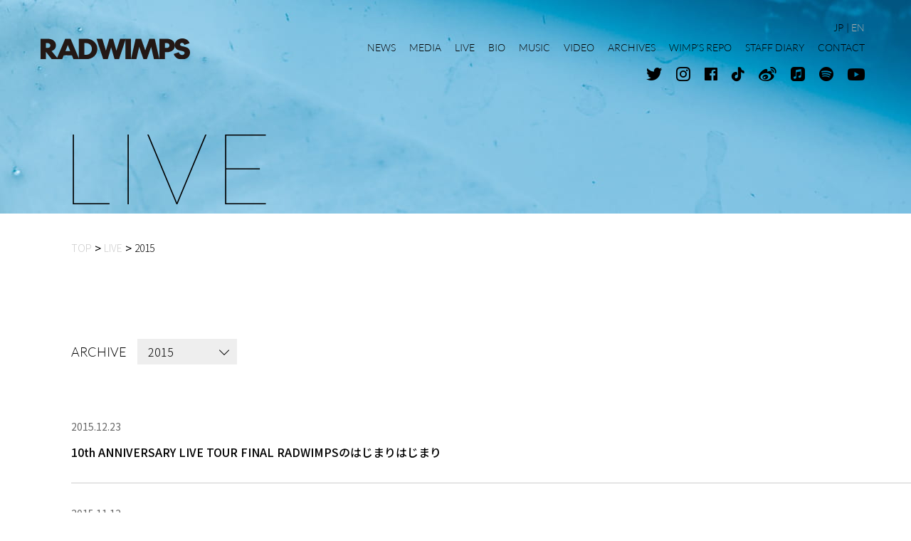

--- FILE ---
content_type: text/html; charset=UTF-8
request_url: https://radwimps.jp/live/yearly/2015/
body_size: 24342
content:
<!DOCTYPE html>
<html lang="ja" prefix="og: https://ogp.me/ns#">
<head>
<!-- Global site tag (gtag.js) - Google Analytics -->
<script async src="https://www.googletagmanager.com/gtag/js?id=UA-137890671-1"></script>
<script>
  window.dataLayer = window.dataLayer || [];
  window.GA_MEASUREMENT_ID = "UA-137890671-1";
  function gtag(){dataLayer.push(arguments);}
  gtag('js', new Date());

  gtag('config', 'UA-137890671-1');
</script>
  <meta charset="utf-8">
  <meta name="robots" content="max-image-preview:large">
  <meta name="format-detection" content="telephone=no">
  <meta name="apple-mobile-web-app-status-bar-style" content="black-translucent">
  <meta name="viewport" content="width=device-width, initial-scale=1.0">
  <title>LIVE | RADWIMPS OFFICIAL SITE</title>
  <meta name="description" content="RADWIMPS Official Website">
  <meta name="keywords" content="RADWIMPS,ラッドウィンプス,野田洋次郎,桑原彰,武田祐介,山口智史">
  <meta property="og:locale" content="ja_JP">
  <meta property="og:site_name" content="RADWIMPS OFFICIAL SITE">
  <meta property="og:type" content="article">
  <meta property="og:title" content="LIVE | RADWIMPS OFFICIAL SITE">
  <meta property="og:description" content="RADWIMPS Official Website">
  <meta property="og:url" content="https://radwimps.jp/live/yearly/2015/">
  <meta property="og:image" content="https://radwimps.jp/wp-content/themes/radwimps/assets/images/common/ogp.jpg">
  <meta name="twitter:card" content="summary">
  <meta name="twitter:site" content="@RADWIMPS">
  <meta name="twitter:title" content="LIVE | RADWIMPS OFFICIAL SITE">
  <meta name="twitter:description" content="RADWIMPS Official Website">
  <meta name="msapplication-TileColor" content="#f0f0f0">
  <meta name="theme-color" content="#000">
  <link rel="apple-touch-icon" sizes="180x180" href="https://radwimps.jp/wp-content/themes/radwimps/assets/images/favicon/apple-touch-icon.png">
  <link rel="icon" type="image/png" sizes="32x32" href="https://radwimps.jp/wp-content/themes/radwimps/assets/images/favicon/favicon-32x32.png">
  <link rel="icon" type="image/png" sizes="16x16" href="https://radwimps.jp/wp-content/themes/radwimps/assets/images/favicon/favicon-16x16.png">
  <link rel="mask-icon" href="https://radwimps.jp/wp-content/themes/radwimps/assets/images/favicon/safari-pinned-tab.svg" color="#000000">
  <link rel="manifest" href="https://radwimps.jp/wp-content/themes/radwimps/site.webmanifest">
  <link rel="preconnect" href="https://fonts.gstatic.com">
  <link rel="preload" href="https://fonts.googleapis.com/css2?family=Noto+Sans+JP:wght@300;400;500&display=swap" as="style">
  <link rel="stylesheet" href="https://fonts.googleapis.com/css2?family=Noto+Sans+JP:wght@300;400;500&display=swap" media="print" onload="this.media='all'">
  <link rel="preload" href="https://radwimps.jp/wp-content/themes/radwimps/assets/fonts/Lato-Hairline.woff" as="font" type="font/woff" crossorigin>
  <link rel="preload" href="https://radwimps.jp/wp-content/themes/radwimps/assets/fonts/Lato-Light.woff" as="font" type="font/woff" crossorigin>
  <link rel="preload" href="https://radwimps.jp/wp-content/themes/radwimps/assets/fonts/iconfont.woff2" as="font" type="font/woff2" crossorigin>
  <link rel="stylesheet" href="https://radwimps.jp/wp-content/themes/radwimps/assets/styles/style.css?696fe4f66963a">
<style id='wp-block-library-inline-css' type='text/css'>
:root{--wp-admin-theme-color:#007cba;--wp-admin-theme-color-darker-10:#006ba1;--wp-admin-theme-color-darker-20:#005a87;--wp-admin-border-width-focus:2px}@media (-webkit-min-device-pixel-ratio:2),(min-resolution:192dpi){:root{--wp-admin-border-width-focus:1.5px}}:root .has-pale-pink-background-color{background-color:#f78da7}:root .has-vivid-red-background-color{background-color:#cf2e2e}:root .has-luminous-vivid-orange-background-color{background-color:#ff6900}:root .has-luminous-vivid-amber-background-color{background-color:#fcb900}:root .has-light-green-cyan-background-color{background-color:#7bdcb5}:root .has-vivid-green-cyan-background-color{background-color:#00d084}:root .has-pale-cyan-blue-background-color{background-color:#8ed1fc}:root .has-vivid-cyan-blue-background-color{background-color:#0693e3}:root .has-vivid-purple-background-color{background-color:#9b51e0}:root .has-white-background-color{background-color:#fff}:root .has-very-light-gray-background-color{background-color:#eee}:root .has-cyan-bluish-gray-background-color{background-color:#abb8c3}:root .has-very-dark-gray-background-color{background-color:#313131}:root .has-black-background-color{background-color:#000}:root .has-pale-pink-color{color:#f78da7}:root .has-vivid-red-color{color:#cf2e2e}:root .has-luminous-vivid-orange-color{color:#ff6900}:root .has-luminous-vivid-amber-color{color:#fcb900}:root .has-light-green-cyan-color{color:#7bdcb5}:root .has-vivid-green-cyan-color{color:#00d084}:root .has-pale-cyan-blue-color{color:#8ed1fc}:root .has-vivid-cyan-blue-color{color:#0693e3}:root .has-vivid-purple-color{color:#9b51e0}:root .has-white-color{color:#fff}:root .has-very-light-gray-color{color:#eee}:root .has-cyan-bluish-gray-color{color:#abb8c3}:root .has-very-dark-gray-color{color:#313131}:root .has-black-color{color:#000}:root .has-vivid-cyan-blue-to-vivid-purple-gradient-background{background:linear-gradient(135deg,#0693e3,#9b51e0)}:root .has-vivid-green-cyan-to-vivid-cyan-blue-gradient-background{background:linear-gradient(135deg,#00d084,#0693e3)}:root .has-light-green-cyan-to-vivid-green-cyan-gradient-background{background:linear-gradient(135deg,#7adcb4,#00d082)}:root .has-luminous-vivid-amber-to-luminous-vivid-orange-gradient-background{background:linear-gradient(135deg,#fcb900,#ff6900)}:root .has-luminous-vivid-orange-to-vivid-red-gradient-background{background:linear-gradient(135deg,#ff6900,#cf2e2e)}:root .has-very-light-gray-to-cyan-bluish-gray-gradient-background{background:linear-gradient(135deg,#eee,#a9b8c3)}:root .has-cool-to-warm-spectrum-gradient-background{background:linear-gradient(135deg,#4aeadc,#9778d1 20%,#cf2aba 40%,#ee2c82 60%,#fb6962 80%,#fef84c)}:root .has-blush-light-purple-gradient-background{background:linear-gradient(135deg,#ffceec,#9896f0)}:root .has-blush-bordeaux-gradient-background{background:linear-gradient(135deg,#fecda5,#fe2d2d 50%,#6b003e)}:root .has-purple-crush-gradient-background{background:linear-gradient(135deg,#34e2e4,#4721fb 50%,#ab1dfe)}:root .has-luminous-dusk-gradient-background{background:linear-gradient(135deg,#ffcb70,#c751c0 50%,#4158d0)}:root .has-hazy-dawn-gradient-background{background:linear-gradient(135deg,#faaca8,#dad0ec)}:root .has-pale-ocean-gradient-background{background:linear-gradient(135deg,#fff5cb,#b6e3d4 50%,#33a7b5)}:root .has-electric-grass-gradient-background{background:linear-gradient(135deg,#caf880,#71ce7e)}:root .has-subdued-olive-gradient-background{background:linear-gradient(135deg,#fafae1,#67a671)}:root .has-atomic-cream-gradient-background{background:linear-gradient(135deg,#fdd79a,#004a59)}:root .has-nightshade-gradient-background{background:linear-gradient(135deg,#330968,#31cdcf)}:root .has-midnight-gradient-background{background:linear-gradient(135deg,#020381,#2874fc)}.has-small-font-size{font-size:.8125em}.has-normal-font-size,.has-regular-font-size{font-size:1em}.has-medium-font-size{font-size:1.25em}.has-large-font-size{font-size:2.25em}.has-huge-font-size,.has-larger-font-size{font-size:2.625em}.has-text-align-center{text-align:center}.has-text-align-left{text-align:left}.has-text-align-right{text-align:right}#end-resizable-editor-section{display:none}.aligncenter{clear:both}.items-justified-left{justify-content:flex-start}.items-justified-center{justify-content:center}.items-justified-right{justify-content:flex-end}.items-justified-space-between{justify-content:space-between}.screen-reader-text{border:0;clip:rect(1px,1px,1px,1px);-webkit-clip-path:inset(50%);clip-path:inset(50%);height:1px;margin:-1px;overflow:hidden;padding:0;position:absolute;width:1px;word-wrap:normal!important}.screen-reader-text:focus{background-color:#ddd;clip:auto!important;-webkit-clip-path:none;clip-path:none;color:#444;display:block;font-size:1em;height:auto;left:5px;line-height:normal;padding:15px 23px 14px;text-decoration:none;top:5px;width:auto;z-index:100000}
</style>
</head>
<body class="is-preload" data-page="root" data-id="live">

  <header class="l-header js-header">
    <div class="p-header">
      <div class="p-header__logo">
        <a href="https://radwimps.jp/" class="u-hv-fade js-logo-link">
          <img src="https://radwimps.jp/wp-content/themes/radwimps/assets/images/common/logo.svg" class="u-w-full" alt="RADWIMPS">
        </a>
      </div>
      <div class="p-header__wrapper js-menu">
        <nav class="p-nav nav js-nav">
          <a href="https://radwimps.jp/news/" class="item js-nav-link">
            <span class="js-nav-label">NEWS</span>
          </a>
          <a href="https://radwimps.jp/media/" class="item">
            <span class="js-nav-label">MEDIA</span>
          </a>
          <a href="https://radwimps.jp/live/" class="item js-nav-link">
            <span class="js-nav-label">LIVE</span>
          </a>
          <a href="https://radwimps.jp/biography/" class="item js-nav-link">
            <span class="js-nav-label">BIO</span>
          </a>
          <a href="https://radwimps.jp/music/" class="item js-nav-link">
            <span class="js-nav-label">MUSIC</span>
          </a>
          <a href="https://radwimps.jp/videos/" class="item js-nav-link">
            <span class="js-nav-label">VIDEO</span>
          </a>
          <a href="https://radwimps.jp/archives/" class="item js-nav-link">
            <span class="js-nav-label">ARCHIVES</span>
          </a>
          <a href="https://radwimps.jp/wimps_repo/" class="item">
            <span class="js-nav-label">WIMP'S REPO</span>
          </a>
          <a href="https://radwimps.jp/radwimps_staff/" class="item">
            <span class="js-nav-label">STAFF DIARY</span>
          </a>
          <a href="https://radwimps.jp/contact/" class="item" data-page-prevent>
            <span class="js-nav-label">CONTACT</span>
          </a>
        </nav>
        <div class="lang js-lang">
          <a href="/" class="item js-lang-ja">JP</a>
          <a href="/en/" class="item js-lang-en">EN</a>
        </div>
   
        <div class="socials js-header-socials">
          <a href="https://twitter.com/RADWIMPS" class="item u-hv-fade" target="_blank">
            <i class="c-icon -tw icon" aria-label="Twitter"></i>
          </a>
          <a href="https://www.instagram.com/radwimps_jp/" class="item u-hv-fade" target="_blank">
            <i class="c-icon -ig icon" aria-label="Instagram"></i>
          </a>
          <a href="https://www.facebook.com/radwimps.official/" class="item u-hv-fade" target="_blank">
            <i class="c-icon -fb icon" aria-label="Facebook"></i>
          </a>
          <a href="https://www.tiktok.com/@radwimps_official" class="item u-hv-fade" target="_blank">
            <i class="c-icon -ticktok icon" aria-label="TickTok"></i>
          </a>
          <a href="https://weibo.com/6116796498" class="item u-hv-fade" target="_blank">
            <i class="c-icon -weibo icon" aria-label="Weibo"></i>
          </a>
          <a href="https://music.apple.com/jp/artist/radwimps/91160335" class="item u-hv-fade" target="_blank">
            <i class="c-icon -applemusic icon" aria-label="AppleMusic"></i>
          </a>
          <a href="https://open.spotify.com/artist/1EowJ1WwkMzkCkRomFhui7" class="item u-hv-fade" target="_blank">
            <i class="c-icon -spotify icon" aria-label="Spotify"></i>
          </a>
          <a href="https://www.youtube.com/channel/UCIVqvhyo8ttjYOmMJuhq_YQ" class="item u-hv-fade" target="_blank">
            <i class="c-icon -yt icon" aria-label="Youtube"></i>
          </a>
        </div>
      </div>
      <div class="p-header__hamburger js-menu-trigger">
        <div class="bar js-menu-bar"></div>
        <div class="bar js-menu-bar"></div>
        <div class="bar js-menu-bar"></div>
        <div class="bar js-menu-bar"></div>
      </div>
    </div>
  </header>

  <div class="l-root" data-scroll="root">
    <div data-scroll="page">

      <div data-page="wrapper">
        <div class="l-main" data-page="main" data-page-namespace="live">
            

            <div class="p-hero">
              <div class="l-content p-hero__inner">
                <h1 class="title js-anim-hero" aria-label="LIVE">
                  <span class="i" aria-hidden="true">L</span>
                  <span class="i" aria-hidden="true">I</span>
                  <span class="i" aria-hidden="true">V</span>
                  <span class="i" aria-hidden="true">E</span>
                </h1>
              </div>
            </div>

<div class="p-bread">
<ul class="l-content p-bread__inner" itemscope itemtype="https://schema.org/BreadcrumbList">
<li itemprop=”itemListElement” itemscope itemtype=”https://schema.org/ListItem” class="item"><a href="https://radwimps.jp/" itemprop=”item” class="link"><span itemprop=”name" class="label">TOP</span><meta itemprop="position" content="1"></a></li>
<li itemprop=”itemListElement” itemscope itemtype=”https://schema.org/ListItem” class="item"><a href="https://radwimps.jp/live/" itemprop=”item” class="link"><span itemprop=”name" class="label">LIVE</span><meta itemprop="position" content="2"></a></li><li itemprop=”itemListElement” itemscope itemtype=”https://schema.org/ListItem” class="item -current"><a href="https://radwimps.jp/live/yearly/2015/" itemprop=”item” class="link"><span itemprop=”name" class="label">2015</span><meta itemprop="position" content="3"></a></li></ul>
</div>


            <div class="l-container" data-page="container">
              <div class="l-content">

                <div class="p-toggle js-toggle">
                  <p class="p-toggle__label">ARCHIVE</p>
                  <div class="p-toggle__pulldown js-toggle-item">
                    <p class="current js-toggle-trigger">2015</p>
                    <div class="list js-toggle-body">
                      <div class="inner">
                        <a href="https://radwimps.jp/live/" class="item">ALL</a>
    
                        <a href="https://radwimps.jp/live/yearly/2025/" class="item">2025</a>
                        <a href="https://radwimps.jp/live/yearly/2024/" class="item">2024</a>
                        <a href="https://radwimps.jp/live/yearly/2023/" class="item">2023</a>
                        <a href="https://radwimps.jp/live/yearly/2022/" class="item">2022</a>
                        <a href="https://radwimps.jp/live/yearly/2021/" class="item">2021</a>
                        <a href="https://radwimps.jp/live/yearly/2020/" class="item">2020</a>
                        <a href="https://radwimps.jp/live/yearly/2019/" class="item">2019</a>
                        <a href="https://radwimps.jp/live/yearly/2018/" class="item">2018</a>
                        <a href="https://radwimps.jp/live/yearly/2017/" class="item">2017</a>
                        <a href="https://radwimps.jp/live/yearly/2016/" class="item">2016</a>
                        <a href="https://radwimps.jp/live/yearly/2014/" class="item">2014</a>
                        <a href="https://radwimps.jp/live/yearly/2013/" class="item">2013</a>
                        <a href="https://radwimps.jp/live/yearly/2012/" class="item">2012</a>
                        <a href="https://radwimps.jp/live/yearly/2011/" class="item">2011</a>
                        <a href="https://radwimps.jp/live/yearly/2010/" class="item">2010</a>
                        <a href="https://radwimps.jp/live/yearly/2009/" class="item">2009</a>
                        <a href="https://radwimps.jp/live/yearly/2008/" class="item">2008</a>
                        <a href="https://radwimps.jp/live/yearly/2007/" class="item">2007</a>
                        <a href="https://radwimps.jp/live/yearly/2006/" class="item">2006</a>
                        <a href="https://radwimps.jp/live/yearly/2005/" class="item">2005</a>
                        <a href="https://radwimps.jp/live/yearly/2004/" class="item">2004</a>
                        <a href="https://radwimps.jp/live/yearly/2003/" class="item">2003</a>
                        <a href="https://radwimps.jp/live/yearly/2002/" class="item">2002</a>
                      </div>
                    </div>
                  </div>
                </div>

                <div class="p-articles -fit">
                  
                  <a href="https://radwimps.jp/live/7771/" class="c-article p-articles__item">
                    <div class="c-article__meta">
                      <time class="date" datetime="2015-12-23">2015.12.23</time>
                                          </div>
                    <p class="c-article__title">10th ANNIVERSARY LIVE TOUR FINAL RADWIMPSのはじまりはじまり</p>
                  </a>                  
                  <a href="https://radwimps.jp/live/7774/" class="c-article p-articles__item">
                    <div class="c-article__meta">
                      <time class="date" datetime="2015-11-12">2015.11.12</time>
                                          </div>
                    <p class="c-article__title">10th ANNIVERSARY LIVE TOUR RADWIMPSの胎盤</p>
                  </a>                  
                  <a href="https://radwimps.jp/live/7780/" class="c-article p-articles__item">
                    <div class="c-article__meta">
                      <time class="date" datetime="2015-08-15">2015.08.15</time>
                                          </div>
                    <p class="c-article__title">RADWIMPS 2015 Asia-Europe Live Tour</p>
                  </a>                  
                  <a href="https://radwimps.jp/live/7783/" class="c-article p-articles__item">
                    <div class="c-article__meta">
                      <time class="date" datetime="2015-05-20">2015.05.20</time>
                                          </div>
                    <p class="c-article__title">SPACE SHOWER SWEET LOVE SHOWER 2015 -20th ANNIVERSARY-</p>
                  </a>                  
                  <a href="https://radwimps.jp/live/7782/" class="c-article p-articles__item">
                    <div class="c-article__meta">
                      <time class="date" datetime="2015-05-20">2015.05.20</time>
                                          </div>
                    <p class="c-article__title">WILD BUNCH FEST. 2015</p>
                  </a>                  
                  <a href="https://radwimps.jp/live/7784/" class="c-article p-articles__item">
                    <div class="c-article__meta">
                      <time class="date" datetime="2015-05-07">2015.05.07</time>
                                          </div>
                    <p class="c-article__title">SUMMER SONIC 2015 (東京公演)</p>
                  </a>                </div>

              </div>
            </div>
        </div>
                    
        <div class="p-banners">
          <div class="l-content js-banner-slider">
            <div class="p-banners__inner swiper-wrapper">
              <a href="https://radwimps-store.radwimps.jp/" class="item swiper-slide" target="_blank">
                <img src="https://radwimps.jp/wp-content/themes/radwimps/assets/images/common/bnr-footer_1.jpg?var=20241101" class="u-w-full" loading="lazy" alt="RADWIMPS Official Shop">
              </a>
              <a href="https://rarirurecords.jp/" class="item swiper-slide" target="_blank">
                <img src="https://radwimps.jp/wp-content/themes/radwimps/assets/images/common/bnr-footer_2.jpg" class="u-w-full" loading="lazy" alt="ラリルレコード">
              </a>
              <a href="https://bokunchi.radwimps.jp/" class="item swiper-slide" target="_blank">
                <img src="https://radwimps.jp/wp-content/themes/radwimps/assets/images/common/bnr-footer_3.jpg?var=20241101" class="u-w-full" loading="lazy" alt="ボクンチ">
              </a>
            </div>
          </div>
        </div>

        <footer class="l-footer">
          <div class="p-footer">
            <a href="#top" class="p-footer__pagetop">
              <div class="barwrap">
                <div class="bar js-anim-scroll"></div>
              </div>
              <p class="label">GO TOP</p>
            </a>
            <div class="l-content p-footer__inner">
              <div class="col">
                <a href="https://radwimps.jp/" class="logo js-logo-link">
                  <img src="https://radwimps.jp/wp-content/themes/radwimps/assets/images/common/logo_white.svg" class="u-w-full" loading="lazy" alt="RADWIMPS">
                </a>
   
                <div class="socials">
                  <a href="https://twitter.com/RADWIMPS" class="item u-hv-fade" target="_blank">
                    <i class="c-icon -tw icon" aria-label="Twitter"></i>
                  </a>
                  <a href="https://www.instagram.com/radwimps_jp/" class="item u-hv-fade" target="_blank">
                    <i class="c-icon -ig icon" aria-label="Instagram"></i>
                  </a>
                  <a href="https://www.facebook.com/radwimps.official/" class="item u-hv-fade" target="_blank">
                    <i class="c-icon -fb icon" aria-label="Facebook"></i>
                  </a>
                  <a href="https://www.tiktok.com/@radwimps_official" class="item u-hv-fade" target="_blank">
                    <i class="c-icon -ticktok icon" aria-label="TickTok"></i>
                  </a>
                  <a href="https://weibo.com/6116796498" class="item u-hv-fade" target="_blank">
                    <i class="c-icon -weibo icon" aria-label="Weibo"></i>
                  </a>
                  <a href="https://music.apple.com/jp/artist/radwimps/91160335" class="item u-hv-fade" target="_blank">
                    <i class="c-icon -applemusic icon" aria-label="AppleMusic"></i>
                  </a>
                  <a href="https://open.spotify.com/artist/1EowJ1WwkMzkCkRomFhui7" class="item u-hv-fade" target="_blank">
                    <i class="c-icon -spotify icon" aria-label="Spotify"></i>
                  </a>
                  <a href="https://www.youtube.com/channel/UCIVqvhyo8ttjYOmMJuhq_YQ" class="item u-hv-fade" target="_blank">
                    <i class="c-icon -yt icon" aria-label="Youtube"></i>
                  </a>
                </div>
              </div>
              <div class="col">
                <a href="https://radwimps.jp/news/" class="link u-hv-fade js-nav-link">NEWS</a>
                <a href="https://radwimps.jp/media/" class="link u-hv-fade">MEDIA</a>
                <a href="https://radwimps.jp/live/" class="link u-hv-fade js-nav-link">LIVE</a>
                <a href="https://radwimps.jp/biography/" class="link u-hv-fade js-nav-link">BIO</a>
                <a href="https://radwimps.jp/music/" class="link u-hv-fade js-nav-link">MUSIC</a>
                <a href="https://radwimps.jp/videos/" class="link u-hv-fade js-nav-link">VIDEO</a>
                <a href="https://radwimps.jp/archives/" class="link u-hv-fade js-nav-link">ARCHIVES</a>
                <a href="https://radwimps.jp/wimps_repo/" class="link u-hv-fade">WIMP'S REPO</a>
                <a href="https://radwimps.jp/radwimps_staff/" class="link u-hv-fade">STAFF DIARY</a>
                <a href="https://radwimps.jp/contact/" class="link u-hv-fade" data-page-prevent>CONTACT</a>
              </div>
              <p class="copy"><small>Copyright © voque ting co.,ltd. All Rights Reserved.</small></p>
            </div>
          </div>
        </footer>
      </div>
    </div>
  </div>


  <div id="modal" class="p-modal" aria-hidden="true">
    <div class="p-modal__wrapper">
      <div class="p-modal__inner">
        <div class="p-modal__close" data-modal-close></div>
      </div>
    </div>
    <div class="p-modal__overlay" data-modal-close></div>
  </div>

  <script src="https://radwimps.jp/wp-content/themes/radwimps/assets/scripts/bundle.js?696fe4f66cdbb" defer></script>
</body>
</html>

--- FILE ---
content_type: text/css
request_url: https://radwimps.jp/wp-content/themes/radwimps/assets/styles/style.css?696fe4f66963a
body_size: 238225
content:
*,*::before,*::after{box-sizing:border-box;padding:0;margin:0}body,h1,h2,h3,h4,p,figure,blockquote,dl,dd{margin:0}ul[role=list],ol[role=list]{list-style:none}body{min-height:100vh;text-rendering:optimizeSpeed;line-height:1.5}a:not([class]){-webkit-text-decoration-skip:ink;text-decoration-skip-ink:auto}img,picture{display:block;max-width:100%;height:auto}input,button,textarea,select{font:inherit;border:none}@media(prefers-reduced-motion: reduce){*,*::before,*::after{transition-duration:.01ms !important;animation-duration:.01ms !important;animation-iteration-count:1 !important}}table{border-spacing:0}@font-face{font-family:"Lato";font-weight:100;src:local("Lato Hairline"),url("/wp-content/themes/radwimps/assets/fonts/Lato-Hairline.woff") format("woff")}@font-face{font-family:"Lato";font-weight:300;src:local("Lato Light"),url("/wp-content/themes/radwimps/assets/fonts/Lato-Light.woff") format("woff")}@font-face{font-family:"Lato";font-weight:500;src:local("Lato Medium"),url("/wp-content/themes/radwimps/assets/fonts/Lato-Medium.woff") format("woff")}@font-face{font-family:"Lato";font-weight:700;src:local("Lato Bold"),url("/wp-content/themes/radwimps/assets/fonts/Lato-Bold.woff") format("woff")}html{font-size:62.5%}@media screen and (max-width: 768px){html{font-size:2.6041666667vw}}*,*::before,*::after{box-sizing:border-box;backface-visibility:hidden;-webkit-font-smoothing:antialiased}body{font-family:"Noto Sans JP",sans-serif;font-size:16px;line-height:1.81;color:#000;letter-spacing:0}@media screen and (max-width: 768px){body{font-size:3.73vw;line-height:1.71;-webkit-text-size-adjust:100%;text-size-adjust:100%}}body.is-transition{pointer-events:none;cursor:wait}body.is-transition *{pointer-events:none}body.is-preload *,body.is-preload *::before,body.is-preload *::after{transition:none !important}body.is-modal-visible{pointer-events:none}body.is-modal-visible .p-header{pointer-events:none}a{color:#000;text-decoration:none;outline:none}@media screen and (min-width: 769px){a[href^="tel:"]{pointer-events:none;cursor:default}}ul,ol{list-style:none}hr{margin:1em 0 !important;border:none !important;border-bottom:1px solid #ccc !important}[data-theme-font]{font-family:"Lato",sans-serif;line-height:.8em}[data-page=container],.p-bread{opacity:0}body:not(.is-preload) [data-page=container],body:not(.is-preload) .p-bread{opacity:1}.l-container.-pt{padding-top:120px}@media screen and (max-width: 768px){.l-container.-pt{padding-top:14.66vw}}.l-content{width:min(1200px,100% - 200px);margin-right:auto;margin-left:auto}@media screen and (max-width: 768px){.l-content{width:auto;padding-right:6.66vw;padding-left:6.66vw}}.l-header{position:fixed;top:0;left:0;z-index:1000;width:100%;height:140px;pointer-events:none}@media screen and (max-width: 768px){.l-header{height:21.33vw}}.l-footer{position:relative}.l-root{width:100%}.l-main{padding-top:140px;margin-bottom:120px}@media screen and (max-width: 768px){.l-main{padding-top:21.33vw;margin-bottom:16vw}}.l-grid{display:flex;flex-wrap:wrap}@media screen and (min-width: 769px){.l-grid.-col2{justify-content:space-between;margin-top:-35px}}@media screen and (max-width: 768px){.l-grid.-col2{display:block}}.l-grid.-col2 .l-grid__item{margin-top:35px}@media screen and (min-width: 769px){.l-grid.-col2 .l-grid__item{width:calc((100% - 80px)/2)}}@media screen and (max-width: 768px){.l-grid.-col2 .l-grid__item+.l-grid__item{margin-top:6vw}}@media screen and (min-width: 769px){.l-grid.-col3{justify-content:space-between;margin-top:-40px}.l-grid.-col3::after{width:calc((100% - 120px)/3);content:""}}@media screen and (max-width: 768px){.l-grid.-col3{display:block}}@media screen and (min-width: 769px){.l-grid.-col3 .l-grid__item{width:calc((100% - 120px)/3);margin-top:40px}}@media screen and (max-width: 768px){.l-grid.-col3 .l-grid__item{margin-top:5.33vw}.l-grid.-col3 .l-grid__item+.l-grid__item{margin-top:6.66vw}}.l-grid.-col4{margin-top:-40px}@media screen and (max-width: 768px){.l-grid.-col4{margin-top:-5.34vw}}.l-grid.-col4 .l-grid__item{width:calc((100% - 120px)/4);margin-top:40px}@media screen and (max-width: 768px){.l-grid.-col4 .l-grid__item{width:40.66vw;margin-top:5.33vw}}.l-grid.-col4 .l-grid__item:not(:nth-of-type(2n)){margin-right:5.33vw}@media screen and (min-width: 769px){.l-grid.-col4 .l-grid__item:not(:nth-of-type(4n)){margin-right:40px}}.u-d-block{display:block}.u-d-md{display:none !important}@media screen and (max-width: 768px){.u-d-md{display:block !important}}.u-d-lg{display:block}@media screen and (max-width: 768px){.u-d-lg{display:none !important}}html:not([lang=ja]) .u-d-ja{display:none !important}@media screen and (min-width: 769px){.u-hv-fade{display:inline-block;transition:opacity .4s ease-out}.u-hv-fade:hover{opacity:.5}}.u-mx-auto{margin-right:auto !important;margin-left:auto !important}.u-mt-0{margin-top:0 !important}.u-mb-0{margin-bottom:0 !important}.u-mr-0{margin-right:0 !important}.u-ml-0{margin-left:0 !important}.u-pt-0{padding-top:0 !important}.u-pb-0{padding-bottom:0 !important}.u-pr-0{padding-right:0 !important}.u-pl-0{padding-left:0 !important}.u-mt-10{margin-top:1rem !important}.u-mt-20{margin-top:2rem !important}.u-mt-30{margin-top:3rem !important}.u-ta-left{text-align:left !important}.u-ta-center{text-align:center !important}.u-ta-right{text-align:right !important}.u-w-full{width:100%}@font-face{font-family:"iconfont";src:url("/wp-content/themes/radwimps/assets/fonts/iconfont.woff2?59c3b3eb7adbc2a3b44eb934625774fa") format("woff2")}.c-icon{display:inline-block;line-height:1}.c-icon::before{display:block;font-family:"iconfont" !important;font-style:normal;font-weight:normal !important;font-variant:normal;text-transform:none;line-height:1;-webkit-font-smoothing:antialiased;-moz-osx-font-smoothing:grayscale}.c-icon.-applemusic::before{content:""}.c-icon.-arrow::before{content:""}.c-icon.-arrow2::before{content:""}.c-icon.-blank::before{content:""}.c-icon.-check::before{content:""}.c-icon.-fb::before{content:""}.c-icon.-ig::before{content:""}.c-icon.-line::before{content:""}.c-icon.-spotify::before{content:""}.c-icon.-ticktok::before{content:""}.c-icon.-tw::before{content:""}.c-icon.-weibo::before{content:""}.c-icon.-yt::before{content:""}.c-heading-vertical{display:flex;align-items:flex-end;overflow:hidden;font-size:140px;font-family:"Lato",sans-serif;font-weight:100;line-height:.8em;color:#000;letter-spacing:.05em}@media screen and (min-width: 769px){.c-heading-vertical{writing-mode:tb-rl;writing-mode:vertical-rl}}@media screen and (max-width: 768px){.c-heading-vertical{margin-bottom:10.66vw;font-size:16vw}}.c-heading-vertical.-light{color:rgba(238,238,238,.2)}@media screen and (max-width: 768px){.c-heading-vertical.-plug{margin-left:-0.12em}}.c-heading-vertical>.i{display:block}body.is-win .c-heading-vertical{line-height:.64em}.c-heading-simple{padding-bottom:20px;margin-bottom:20px;font-size:24px;font-weight:400;border-bottom:1px solid #ccc}@media screen and (max-width: 768px){.c-heading-simple{padding-bottom:5.33vw;margin-bottom:5.33vw;font-size:5.6vw;line-height:lune(42, 63)}}.c-article{position:relative;display:block;padding-bottom:30px}@media screen and (max-width: 768px){.c-article{padding-bottom:5.33vw}}.c-article::before,.c-article::after{position:absolute;bottom:0;left:0;height:1px;content:""}.c-article::before{width:100%;background-color:#ccc}.c-article::after{width:0;background-color:#000}@media screen and (min-width: 769px){.c-article::after{transition:width .7s cubic-bezier(0.65, 0, 0.35, 1) .2s}}@media screen and (min-width: 769px){.c-article:not(div,p):hover::after{width:100%}.c-article:not(div,p):hover .c-article__meta>.category{color:#fff;background-color:#ec9d00}.c-article:not(div,p):hover .c-article__meta>*:not(.category){opacity:.5}.c-article:not(div,p):hover .c-article__title{opacity:.5}}.c-article__meta{display:flex;align-items:center}@media screen and (min-width: 769px){.c-article__meta>*:not(.category){transition:opacity .4s ease-out}}.c-article__meta>.date{font-size:14px;line-height:1;color:#676767}@media screen and (max-width: 768px){.c-article__meta>.date{font-size:3.2vw}}.c-article__meta>.tag{margin-left:20px}@media screen and (max-width: 768px){.c-article__meta>.tag{margin-left:2.93vw}}.c-article__meta>.new{margin-left:10px;font-family:"Lato",sans-serif;font-weight:700;line-height:.8em;color:#b90030}@media screen and (max-width: 768px){.c-article__meta>.new{margin-left:2.93vw;font-size:3.2vw}}.c-article__meta>.category{display:flex;align-items:center;justify-content:center;min-width:100px;height:24px;padding-bottom:.1em;margin-left:10px;font-size:14px;color:#676767;background-color:#eee;border-radius:12px;font-family:"Lato",sans-serif;font-weight:300}@media screen and (min-width: 769px){.c-article__meta>.category{transition:all .5s cubic-bezier(0.5, 1, 0.89, 1)}}@media screen and (max-width: 768px){.c-article__meta>.category{min-width:24vw;height:4.8vw;margin-left:2.8vw;font-size:3.2vw;border-radius:2.4vw}}.c-article__title{margin-top:15px;font-weight:500}@media screen and (min-width: 769px){.c-article__title{transition:opacity .4s ease-out}}@media screen and (max-width: 768px){.c-article__title{margin-top:2.93vw;line-height:1.5}}.c-article__title.-large{font-size:18px}@media screen and (min-width: 769px){.c-article__title.-large{margin-top:5px}}@media screen and (max-width: 768px){.c-article__title.-large{font-size:4.26vw}}.c-article__lead{margin-top:10px;display:-webkit-box;-webkit-line-clamp:2;-webkit-box-orient:vertical;overflow:hidden;line-height:1.5}@media screen and (max-width: 768px){.c-article__lead{display:-webkit-box;-webkit-line-clamp:3;-webkit-box-orient:vertical;overflow:hidden}}.c-button-primary{text-align:center}.c-button-primary.is-disable{pointer-events:none;filter:grayscale(1);opacity:.6}.c-button-primary.-muted>.main{background-color:#999}.c-button-primary.-muted>.main::before{display:none}.c-button-primary.-arrow>.main::after{position:absolute;top:50%;right:20px;margin-top:-0.5em;font-size:13px;color:#fff;display:inline-block;font-family:"iconfont" !important;font-style:normal;font-weight:normal !important;font-variant:normal;text-transform:none;line-height:1;-webkit-font-smoothing:antialiased;-moz-osx-font-smoothing:grayscale;content:""}@media screen and (max-width: 768px){.c-button-primary.-arrow>.main::after{right:5.33vw;font-size:2.8vw}}.c-button-primary.-arrow.-reverse>.main::after{right:auto;left:20px;transform:scale(-1, 1)}@media screen and (max-width: 768px){.c-button-primary.-arrow.-reverse>.main::after{left:5.33vw}}.c-button-primary.-blank>.main::after{position:absolute;top:50%;right:26px;margin-top:-0.5em;font-size:14px;color:#fff;display:inline-block;font-family:"iconfont" !important;font-style:normal;font-weight:normal !important;font-variant:normal;text-transform:none;line-height:1;-webkit-font-smoothing:antialiased;-moz-osx-font-smoothing:grayscale;content:""}@media screen and (max-width: 768px){.c-button-primary.-blank>.main::after{right:6vw;font-size:3.2vw}}.c-button-primary>.main{position:relative;display:inline-flex;align-items:center;justify-content:center;height:60px;overflow:hidden;cursor:pointer;background-color:#ec9d00;border-radius:30px;box-shadow:0 0 40px rgba(0,0,0,.3)}@media screen and (min-width: 769px){.c-button-primary>.main{width:min(300px,100%);padding-right:50px;padding-left:35px;transition:box-shadow .6s cubic-bezier(0.5, 1, 0.89, 1)}}@media screen and (max-width: 768px){.c-button-primary>.main{width:76vw;height:16vw;border-radius:8vw;box-shadow:0 0 5.33vw rgba(0,0,0,.3)}}@media screen and (min-width: 769px){.c-button-primary>.main:hover{box-shadow:0 20px 40px rgba(0,0,0,.6)}}.c-button-primary>.main>.label{position:relative;z-index:1;display:flex;align-items:center;line-height:1.25em;color:#fff}@media screen and (max-width: 768px){.c-button-primary>.main>.label{font-size:3.73vw;line-height:1.5}}.c-button-primary>.main>.label:not(.-en){font-size:14px;font-weight:300}@media screen and (max-width: 768px){.c-button-primary>.main>.label:not(.-en){font-size:3.73vw}}.c-button-primary>.main>.label.-en{font-family:"Lato",sans-serif;font-weight:300}@keyframes hoge{0%{color:#000}50%{color:rgba(0,0,0,0)}100%{color:#fff}}.c-button-arrow{position:relative;display:inline-flex;align-items:center;min-height:50px;padding-right:65px}@media screen and (min-width: 769px){.c-button-arrow:hover .c-button-arrow__label{color:#000}.c-button-arrow:hover .c-button-arrow__label::before{transition-delay:.3s;transform:scale(1)}.c-button-arrow:hover::before{animation:hoge .6s;animation-fill-mode:forwards;animation-direction:normal}.c-button-arrow:hover::after{transition-delay:0s;transform:scale(0)}}@media screen and (max-width: 768px){.c-button-arrow{min-height:10.66vw;padding-right:13.33vw}}.c-button-arrow.-reverse{padding-right:0;padding-left:65px}@media screen and (max-width: 768px){.c-button-arrow.-reverse{padding-left:13.33vw}}.c-button-arrow.-reverse::before{right:auto;left:14px;transform:scale(-1, 1)}@media screen and (max-width: 768px){.c-button-arrow.-reverse::before{left:2.93vw}}.c-button-arrow.-reverse::after{right:auto;left:0}@media screen and (min-width: 769px){.c-button-arrow.-reverse .c-button-arrow__label::before{right:auto;left:0}}.c-button-arrow.-reverse.-small{padding-left:35px}@media screen and (max-width: 768px){.c-button-arrow.-reverse.-small{padding-left:5.33vw}}.c-button-arrow.-reverse.-small::before{right:auto;left:4px}@media screen and (min-width: 769px){.c-button-arrow.-reverse.-small::before{transform:scale(0.7) scale(-1, 1)}}@media screen and (max-width: 768px){.c-button-arrow.-reverse.-small::before{left:1.06vw}}.c-button-arrow.-small{padding-right:35px}@media screen and (max-width: 768px){.c-button-arrow.-small{padding-right:5.33vw}}.c-button-arrow.-small::before{right:4px;font-size:10px}@media screen and (min-width: 769px){.c-button-arrow.-small::before{transform:scale(0.7)}}@media screen and (max-width: 768px){.c-button-arrow.-small::before{right:1.06vw;font-size:1.33vw}}.c-button-arrow.-small::after{width:24px;height:24px;margin-top:-12px}@media screen and (max-width: 768px){.c-button-arrow.-small::after{width:4.26vw;height:4.26vw;margin-top:-2.14vw}}.c-button-arrow.-small .c-button-arrow__label{font-size:14px}@media screen and (max-width: 768px){.c-button-arrow.-small .c-button-arrow__label{font-size:3.2vw}}.c-button-arrow.-small .c-button-arrow__label::before{width:24px;height:24px;margin-top:-12px}@media screen and (max-width: 768px){.c-button-arrow.-small .c-button-arrow__label::before{width:4.26vw;height:4.26vw;margin-top:-2.14vw}}.c-button-arrow::before{position:absolute;top:50%;right:14px;z-index:1;margin-top:-0.5em;font-size:13px;display:inline-block;font-family:"iconfont" !important;font-style:normal;font-weight:normal !important;font-variant:normal;text-transform:none;line-height:1;-webkit-font-smoothing:antialiased;-moz-osx-font-smoothing:grayscale;content:""}@media screen and (max-width: 768px){.c-button-arrow::before{right:2.93vw;font-size:2.8vw}}.c-button-arrow::after{position:absolute;top:50%;right:0;width:50px;height:50px;margin-top:-25px;content:"";border:1px solid #000;border-radius:50%}@media screen and (min-width: 769px){.c-button-arrow::after{transition:transform .3s cubic-bezier(0.65, 0, 0.35, 1) .3s}}@media screen and (max-width: 768px){.c-button-arrow::after{width:10.66vw;height:10.66vw;margin-top:-5.34vw}}.c-button-arrow__label{display:block;font-family:"Lato",sans-serif;font-weight:300;line-height:.8em}@media screen and (min-width: 769px){.c-button-arrow__label{transition:color .3s cubic-bezier(0.5, 1, 0.89, 1)}}@media screen and (min-width: 769px){.c-button-arrow__label::before{position:absolute;top:50%;right:0;width:50px;height:50px;margin-top:-25px;content:"";background-color:#ec9d00;border-radius:50%;transition:transform .3s cubic-bezier(0.65, 0, 0.35, 1);transform:scale(0)}}.c-tag{font-size:18px;font-family:"Lato",sans-serif;font-weight:300;line-height:.8em;color:#000;text-decoration:underline}@media screen and (max-width: 768px){.c-tag{font-size:4.26vw}}@media screen and (min-width: 769px){.c-tag:not(div,p):hover{text-decoration:none}}.c-link-ul{color:#000}@media screen and (min-width: 769px){.c-link-ul:hover{text-decoration:underline}}.c-note{position:relative;padding-left:1em;line-height:1.8}.c-note::before{position:absolute;top:0;left:0;content:"＊"}.c-text{display:block;padding-right:min(37px,4.415274463%);padding-left:min(37px,4.415274463%);border:1px solid #ddd;transition:background-color .4s cubic-bezier(0.5, 1, 0.89, 1)}.c-text:focus{background-color:#f0f0f0;outline:none}.c-text::placeholder{color:#aaa}.c-textarea{display:block;padding:30px min(37px,4.415274463%);resize:none;border:1px solid #ddd;transition:background-color .4s cubic-bezier(0.5, 1, 0.89, 1)}@media screen and (max-width: 768px){.c-textarea{padding-top:5.33vw;padding-bottom:5.33vw}}.c-textarea:focus{background-color:#f0f0f0;outline:none}.c-textarea::placeholder{color:#aaa}.c-checkbox{position:relative;display:inline-block}.c-checkbox>label{display:block;padding-left:40px}@media screen and (max-width: 768px){.c-checkbox>label{padding-left:8vw}}.c-checkbox>label::before{position:absolute;top:50%;left:0;width:24px;height:24px;margin-top:-12px;pointer-events:none;content:"";background-color:#fff;border:1px solid #ddd}@media screen and (max-width: 768px){.c-checkbox>label::before{width:5.6vw;height:5.6vw;margin-top:-2.8vw}}.c-checkbox>label::after{position:absolute;top:50%;left:4px;margin-top:-0.5em;font-size:12px;color:#000;pointer-events:none;opacity:0;transition:all .2s cubic-bezier(0.25, 1, 0.5, 1);transform:scale(0);display:inline-block;font-family:"iconfont" !important;font-style:normal;font-weight:normal !important;font-variant:normal;text-transform:none;line-height:1;-webkit-font-smoothing:antialiased;-moz-osx-font-smoothing:grayscale;content:""}@media screen and (max-width: 768px){.c-checkbox>label::after{left:0.93vw;font-size:2.93vw}}.c-checkbox>input[type=checkbox]{position:absolute;top:0;left:0;z-index:1;width:100%;height:100%;opacity:0}.c-checkbox>input[type=checkbox]:checked+label::after{opacity:1;transform:scale(1)}.c-video>.video{position:relative;width:100%;height:0;padding-top:56.25%;margin-bottom:13px;cursor:pointer;box-shadow:0 0 40px rgba(0,0,0,.3)}@media screen and (min-width: 769px){.c-video>.video:hover>img{opacity:.8}}@media screen and (max-width: 768px){.c-video>.video{margin-bottom:2.66vw;box-shadow:0 0 8vw rgba(0,0,0,.3)}}.c-video>.video::before,.c-video>.video::after{position:absolute;top:50%;left:50%;pointer-events:none;content:""}.c-video>.video::after{z-index:2;width:0;height:0;margin-top:-7px;margin-left:-3px;border-color:rgba(0,0,0,0) rgba(0,0,0,0) rgba(0,0,0,0) #fff;border-style:solid;border-width:7px 0 7px 7px}@media screen and (max-width: 768px){.c-video>.video::after{margin-top:-1.47vw;margin-left:-0.94vw;border-width:1.46vw 0 1.46vw 1.86vw}}.c-video>.video::before{left:50%;z-index:1;width:50px;height:50px;margin-top:-25px;margin-left:-25px;background-color:#ec9d00;border-radius:50%}@media screen and (max-width: 768px){.c-video>.video::before{width:10.66vw;height:10.66vw;margin-top:-5.34vw;margin-left:-5.34vw}}.c-video>.video>img{position:absolute;top:0;left:0;width:100%;height:100%;pointer-events:none;object-fit:cover}@media screen and (min-width: 769px){.c-video>.video>img{transition:opacity .6s ease-out}}.c-video>.video>.title{margin-top:5px}@media screen and (max-width: 768px){.c-video>.video>.title{margin-bottom:1.33vw}}.c-banner{display:block;box-shadow:0 0 40px rgba(0,0,0,.3)}@media screen and (min-width: 769px){.c-banner{transition:box-shadow .6s cubic-bezier(0.5, 1, 0.89, 1)}.c-banner:hover{box-shadow:0 10px 40px rgba(0,0,0,.6)}}@media screen and (max-width: 768px){.c-banner{box-shadow:0 0 8vw rgba(0,0,0,.3)}}.c-banner>img{width:100%}.p-header{display:flex;justify-content:space-between;width:100%;height:100%;padding-right:min(80px,5.0632911392%);padding-left:min(70px,4.4303797468%);pointer-events:auto;transition:all .4s cubic-bezier(0.5, 1, 0.89, 1)}@media screen and (max-width: 768px){.p-header{align-items:center;padding-right:5.33vw;padding-left:5.33vw}}@media screen and (min-width: 769px){.p-header__logo{display:flex;align-items:center}}@media screen and (max-width: 768px){.p-header__logo{position:relative;z-index:1}}.p-header__logo>a{display:block;width:min(210px,19vw);height:32px}@media screen and (max-width: 768px){.p-header__logo>a{width:41.06vw;height:6.4vw}}.p-header__wrapper{position:relative;flex:1}@media screen and (min-width: 769px){.p-header__wrapper{padding-top:61px;padding-bottom:28px}}@media screen and (max-width: 768px){.p-header__wrapper{position:fixed;top:0;left:0;display:flex;flex-direction:column;align-items:flex-start;justify-content:center;width:100%;height:calc(var(--vh, 1vh)*100);padding-top:16vw;padding-right:6.66vw;padding-bottom:10.66vw;padding-left:6.66vw;pointer-events:none;background:url(../images/common/bg_nav.jpg) no-repeat center center/cover;filter:blur(4vw);opacity:0}}.p-header__wrapper>.nav{margin-bottom:12px}@media screen and (max-width: 768px){.p-header__wrapper>.nav{margin-bottom:12vw}}.p-header__wrapper>.lang{display:flex;justify-content:flex-end;width:100%}@media screen and (min-width: 769px){.p-header__wrapper>.lang{position:absolute;top:33px;right:0;margin-bottom:11px;transition:opacity .3s cubic-bezier(0.5, 1, 0.89, 1)}}@media screen and (max-width: 768px){.p-header__wrapper>.lang{justify-content:flex-start;margin-bottom:10.66vw}}.p-header__wrapper>.lang.is-hidden{pointer-events:none}@media screen and (min-width: 769px){.p-header__wrapper>.lang.is-hidden{opacity:0 !important}}@media screen and (max-width: 768px){.p-header__wrapper>.lang.is-hidden{display:none;margin-bottom:0}}.p-header__wrapper>.lang>.item{font-size:14px;color:#aaa;font-family:"Lato",sans-serif;font-weight:300;line-height:.8em}@media screen and (max-width: 768px){.p-header__wrapper>.lang>.item{font-size:4.26vw}}.p-header__wrapper>.lang>.item.is-current{color:#000;pointer-events:none}.p-header__wrapper>.lang>.item+.item::before{margin-right:.25em;margin-left:.25em;color:#000;content:"|"}.p-header__wrapper>.socials{display:flex;align-items:center;justify-content:flex-end}@media screen and (min-width: 769px){.p-header__wrapper>.socials{transition:all .4s cubic-bezier(0.5, 1, 0.89, 1)}}@media screen and (max-width: 768px){.p-header__wrapper>.socials{flex-wrap:wrap;justify-content:flex-start;width:49.33vw}}@media screen and (max-width: 768px){.p-header__wrapper>.socials>.item{display:flex;width:9.86vw;margin-top:5.33vw}}@media screen and (min-width: 769px){.p-header__wrapper>.socials>.item+.item{margin-left:20px}}.p-header__wrapper>.socials>.item>.icon{display:block}.p-header__wrapper>.socials>.item>.c-icon{font-size:20px}@media screen and (max-width: 768px){.p-header__wrapper>.socials>.item>.c-icon{font-size:5.33vw}}.p-header__wrapper>.socials>.item>.c-icon.-tw,.p-header__wrapper>.socials>.item>.c-icon.-fb{font-size:18px}@media screen and (max-width: 768px){.p-header__wrapper>.socials>.item>.c-icon.-tw,.p-header__wrapper>.socials>.item>.c-icon.-fb{font-size:5.06vw}}.p-header__wrapper>.socials>.item>.c-icon.-yt{font-size:17px}@media screen and (max-width: 768px){.p-header__wrapper>.socials>.item>.c-icon.-yt{font-size:4.8vw}}@media screen and (min-width: 769px){.p-header__hamburger{display:none}}@media screen and (max-width: 768px){.p-header__hamburger{position:relative;z-index:1;display:flex;flex-direction:column;justify-content:space-between;width:10.66vw;height:5.33vw}}@media screen and (max-width: 768px){.p-header__hamburger>.bar{width:10.66vw;height:1px;background-color:#000}}@media screen and (max-width: 768px){body[data-menu=visible] .p-header__wrapper{pointer-events:auto}}body[data-header=fix] .p-header{background-color:#fff}@media screen and (min-width: 769px){body[data-header=fix] .p-header{height:100px;box-shadow:0 10px 10px rgba(0,0,0,.04)}}@media screen and (max-width: 768px){body[data-header=fix] .p-header{box-shadow:0 2.66vw 2.66vw rgba(0,0,0,.04)}}@media screen and (min-width: 769px){body[data-header=fix] .p-header__wrapper>.socials{opacity:0 !important}}.p-nav{display:flex}@media screen and (min-width: 769px){.p-nav{justify-content:flex-end}}@media screen and (max-width: 768px){.p-nav{flex-wrap:wrap;margin-top:-6vw}}.p-nav>.item{position:relative;display:block;font-family:"Lato",sans-serif;font-weight:300;line-height:.8em;font-size:min(14px,1.5vw)}@media screen and (min-width: 769px){.p-nav>.item{padding-bottom:10px}}@media screen and (max-width: 768px){.p-nav>.item{width:50%;height:.8em;margin-top:6vw;overflow:hidden;font-size:5.6vw}}.p-nav>.item>span{display:block}@media screen and (min-width: 769px){.p-nav>.item+.item{margin-left:min(20px,2%)}}.p-nav>.item::before{position:absolute;bottom:0;left:50%;width:0;height:1px;content:"";background-color:#000;opacity:0;transform:translateX(-50%)}@media screen and (min-width: 769px){.p-nav>.item::before{transition:all .4s cubic-bezier(0.5, 1, 0.89, 1)}}@media screen and (max-width: 768px){.p-nav>.item::before{display:none}}@media screen and (min-width: 769px){.p-nav>.item:hover::before{width:100%;opacity:1}}.p-footer{width:100%;padding-top:90px;padding-bottom:45px;background-color:#000}@media screen and (max-width: 768px){.p-footer{padding-top:14.66vw;padding-bottom:6vw}}.p-footer__pagetop{position:absolute;top:-80px;right:85px;display:block}@media screen and (max-width: 768px){.p-footer__pagetop{top:-10.67vw;right:6.66vw}}.p-footer__pagetop>.barwrap{width:1px;height:160px;overflow:hidden;transform:scale(1, -1)}@media screen and (max-width: 768px){.p-footer__pagetop>.barwrap{width:0.26vw;height:21.33vw}}.p-footer__pagetop>.barwrap>.bar{width:100%;height:100%;background-color:#fff}.p-footer__pagetop>.label{position:relative;right:.5em;margin-top:12px;font-size:12px;line-height:1;color:#fff;writing-mode:tb-rl;writing-mode:vertical-rl;font-family:"Lato",sans-serif;font-weight:300}@media screen and (max-width: 768px){.p-footer__pagetop>.label{margin-top:2vw;font-size:2.66vw}}@media screen and (min-width: 769px){.p-footer__inner{display:flex;flex-wrap:wrap}}.p-footer__inner>.col{display:flex;flex-direction:column}@media screen and (min-width: 769px){.p-footer__inner>.col+.col{margin-left:102px}}.p-footer__inner>.col>.logo{display:block;width:max(210px,17.5%);margin-bottom:40px}@media screen and (max-width: 768px){.p-footer__inner>.col>.logo{width:37.2vw;margin-bottom:10.66vw}}.p-footer__inner>.col>.socials{display:flex;align-items:center}@media screen and (max-width: 768px){.p-footer__inner>.col>.socials{flex-wrap:wrap;width:50vw;margin-top:-5.6vw;margin-bottom:10.66vw}}.p-footer__inner>.col>.socials>.item{color:#fff}@media screen and (max-width: 768px){.p-footer__inner>.col>.socials>.item{display:flex;align-items:center;width:10vw;margin-top:5.6vw}}@media screen and (min-width: 769px){.p-footer__inner>.col>.socials>.item+.item{margin-left:20px}}.p-footer__inner>.col>.socials>.item>.icon{font-size:20px}@media screen and (max-width: 768px){.p-footer__inner>.col>.socials>.item>.icon{font-size:5.33vw}}@media screen and (min-width: 769px){.p-footer__inner>.col>.socials>.item>.icon.-tw,.p-footer__inner>.col>.socials>.item>.icon.-fb{font-size:18px}}.p-footer__inner>.col>.socials>.item>.icon.-yt{font-size:17px}@media screen and (max-width: 768px){.p-footer__inner>.col>.socials>.item>.icon.-yt{font-size:4.66vw}}.p-footer__inner>.col>.link{display:inline-block;font-size:14px;font-family:"Lato",sans-serif;font-weight:300;line-height:.8em;color:#fff}@media screen and (max-width: 768px){.p-footer__inner>.col>.link{font-size:3.73vw}}.p-footer__inner>.col>.link+.link{margin-top:22px}@media screen and (max-width: 768px){.p-footer__inner>.col>.link+.link{margin-top:8vw}}.p-footer__inner>.copy{width:100%;margin-top:85px;font-size:10px;font-family:"Lato",sans-serif;font-weight:300;line-height:.8em;color:#fff;text-align:right}@media screen and (max-width: 768px){.p-footer__inner>.copy{margin-top:15.33vw;font-size:2.66vw;text-align:left}}.p-mv{position:relative;width:100%;margin-top:-140px}@media screen and (min-width: 769px){.p-mv{height:100vh;min-height:900px}}@media screen and (max-width: 768px){.p-mv{margin-top:-21.34vw}}@media screen and (max-width: 768px){.p-mv__visual{width:100%;padding-top:21.33vw}}.p-mv__visual>.back{position:relative;height:calc(0.8653846154*100vh);margin-right:max(200px,12.6%);overflow:hidden}@media screen and (max-width: 768px){.p-mv__visual>.back{position:absolute;top:0;left:0;width:86.66vw;height:94.66vw}}.p-mv__visual>.back>.image{width:100%;height:100%;background:url(../images/top/bg_mv.jpg) no-repeat right bottom;background-size:cover}.p-mv__visual>.main{position:absolute;z-index:2;display:block;width:min(100vw - 300px,100vh - 140px);min-width:400px;height:calc(100vh - 140px);min-height:760px;overflow:hidden;box-shadow:0 0 40px rgba(0,0,0,.25)}@media screen and (min-width: 769px){.p-mv__visual>.main{right:80px;bottom:0}}@media screen and (max-height: 900px){.p-mv__visual>.main{width:min(100vw - 300px,760px);min-width:initial}}@media screen and (max-width: 768px){.p-mv__visual>.main{position:relative;z-index:1;width:86.66vw;min-width:initial;height:86.66vw;min-height:initial;margin-right:0;margin-left:auto;box-shadow:0 0 8vw rgba(0,0,0,.3)}}.p-mv__visual>.main>img{width:100%;height:100%;object-fit:cover}.p-mv__scroll{position:absolute;bottom:0;left:80px}@media screen and (max-width: 768px){.p-mv__scroll{left:5.33vw}}.p-mv__scroll>.barwrap{position:relative;width:1px;height:160px;overflow:hidden}@media screen and (max-width: 768px){.p-mv__scroll>.barwrap{width:0.26vw;height:21.33vw}}.p-mv__scroll>.barwrap>.bar{width:100%;height:100%;background-color:#000}.p-mv__scroll>.label{position:relative;right:.5em;margin-bottom:12px;font-size:12px;line-height:1;color:#000;writing-mode:tb-rl;writing-mode:vertical-rl;font-family:"Lato",sans-serif;font-weight:300}@media screen and (max-width: 768px){.p-mv__scroll>.label{margin-top:2vw;font-size:2.66vw}}@keyframes scroll{0%{opacity:1;transform:translateY(100%)}30%{opacity:1;transform:translateY(0%)}60%{opacity:1;transform:translateY(-100%)}61%{opacity:0;transform:translateY(-100%)}100%{opacity:0;transform:translateY(100%)}}@media screen and (min-width: 769px){.p-section{display:flex;align-items:flex-start}}@media screen and (min-width: 769px){.p-section__heading{width:200px}}.p-section__content{flex:1}@media screen and (max-width: 768px){.p-section__content{padding-right:6.66vw;padding-left:6.66vw}}@media screen and (min-width: 769px){.p-section__content>.inner{width:min(1200px,100% - 200px);margin-right:auto;margin-left:auto}}@media screen and (max-width: 1600px){.p-section__content>.inner{margin-left:0}}.p-section__content>.inner>.pager{display:flex;justify-content:flex-end;margin-top:40px}@media screen and (max-width: 768px){.p-section__content>.inner>.pager{width:100%;margin-top:6.66vw}}.p-articles.-fit{margin-right:min(600px - 50vw,-200px)}@media screen and (max-width: 768px){.p-articles.-fit{margin-right:-6.67vw}}.p-articles.-fit .p-articles__item{padding-right:200px}@media screen and (max-width: 768px){.p-articles.-fit .p-articles__item{padding-right:6.66vw}}.p-articles__item+.p-articles__item{margin-top:35px}@media screen and (max-width: 768px){.p-articles__item+.p-articles__item{margin-top:5.33vw}}.p-article__head{display:flex;flex-wrap:wrap;align-items:center;padding-bottom:30px;margin-bottom:40px;border-bottom:1px solid #ccc}@media screen and (max-width: 768px){.p-article__head{padding-bottom:4vw;margin-bottom:6.66vw}}.p-article__head>.date{font-size:14px;line-height:1;color:#676767}@media screen and (max-width: 768px){.p-article__head>.date{font-size:3.2vw}}.p-article__head>.tag{margin-left:20px}@media screen and (max-width: 768px){.p-article__head>.tag{margin-left:2vw}}.p-article__head>.title{width:100%;margin-top:8px;font-size:24px}@media screen and (max-width: 768px){.p-article__head>.title{margin-top:2.66vw;font-size:5.6vw}}.p-article__main{padding-bottom:40px;border-bottom:1px solid #ccc}@media screen and (max-width: 768px){.p-article__main{padding-bottom:6.66vw}}.p-article__main>.socials{justify-content:flex-start;margin-top:35px}@media screen and (max-width: 768px){.p-article__main>.socials{margin-top:5.33vw}}.p-article__body:after{display:table;clear:both;content:""}.p-article__body{word-break:break-all}.p-article__body>*+*{margin-top:1em !important}.p-article__body div[data-modal-trigger],.p-article__body a{color:#000;text-decoration:underline}@media screen and (min-width: 769px){.p-article__body div[data-modal-trigger],.p-article__body a{cursor:pointer}.p-article__body div[data-modal-trigger]:hover,.p-article__body a:hover{text-decoration:none}}.p-article__body blockquote{padding:2em;border:1px solid #ddd}.p-article__body ul{margin-left:1em;list-style:disc}.p-article__body ol{margin-left:1em;list-style:decimal}.p-article__body table{width:100%}.p-article__body table>caption{padding:1em;font-size:18px;color:#fff;background-color:#000}@media screen and (max-width: 768px){.p-article__body table>caption{font-size:4.26vw}}.p-article__body table thead>tr>th{padding:1em 0;font-size:16px;line-height:1.5;background-color:#f0f0f0}@media screen and (max-width: 768px){.p-article__body table thead>tr>th{display:none}}@media screen and (min-width: 769px){.p-article__body table thead>tr>th+th{border-left:1px solid #fff}}.p-article__body table thead>tr>th+th{text-align:center}.p-article__body table tbody>tr>td{padding:1em;font-size:14px;line-height:1.8}@media screen and (min-width: 769px){.p-article__body table tbody>tr>td{border-bottom:1px solid #ddd}}@media screen and (max-width: 768px){.p-article__body table tbody>tr>td{position:relative;display:block;font-size:3.73vw;border-bottom:1px solid #ddd}.p-article__body table tbody>tr>td::before{display:block;font-weight:700;content:attr(data-label)}}@media screen and (min-width: 769px){.p-article__body table tbody>tr>td+td{border-left:1px solid #ddd}}@media screen and (max-width: 768px){.p-article__body .p-scrollable:has(>table) table{width:max-content}}@media screen and (max-width: 768px){.p-article__body .p-scrollable:has(>table) table thead>tr>th{display:revert}}.p-article__body .p-scrollable:has(>table) table thead>tr>th+th{border-left:1px solid #fff}.p-article__body .p-scrollable:has(>table) table tbody>tr>td{border-bottom:1px solid #ddd}@media screen and (max-width: 768px){.p-article__body .p-scrollable:has(>table) table tbody>tr>td{display:revert}}@media screen and (max-width: 768px){.p-article__body .p-scrollable:has(>table) table tbody>tr>td::before{display:none}}.p-article__body .p-scrollable:has(>table) table tbody>tr>td+td{border-left:1px solid #ddd}.p-article__foot{display:flex;justify-content:flex-end;padding-top:20px;font-size:14px;line-height:1}.p-article__foot>.time::after{content:"｜"}.p-banners{background:url(../images/common/bg_banner.jpg) center center/cover;background-repeat:no-repeat}@media screen and (max-width: 768px){.p-banners{overflow:hidden}}.p-banners__inner{display:flex;justify-content:space-between;padding-top:100px;padding-bottom:100px}@media screen and (max-width: 768px){.p-banners__inner{display:block;padding-top:16vw;padding-bottom:16vw}}.p-banners__inner .item{display:block;width:31.6666666667%;box-shadow:0 0 40px rgba(0,0,0,.3)}@media screen and (min-width: 769px){.p-banners__inner .item{transition:box-shadow .6s cubic-bezier(0.5, 1, 0.89, 1)}.p-banners__inner .item:hover{box-shadow:0 10px 40px rgba(0,0,0,.6)}}.p-hero{position:relative;display:flex;align-items:flex-end;width:100%;height:300px;margin-top:-140px;background-color:#fff}@media screen and (max-width: 768px){.p-hero{height:40vw;margin-top:-21.34vw}}.p-hero::before{position:absolute;top:0;left:0;width:100%;height:100%;content:"";background:url(../images/common/ph_hero.jpg) no-repeat center top/cover;opacity:0}@media screen and (max-width: 768px){.p-hero__inner{margin-right:0;margin-left:0}}.p-hero__inner>.title{position:relative;display:flex;height:.8em;margin-left:-0.1em;overflow:hidden;font-size:140px;font-family:"Lato",sans-serif;font-weight:300;line-height:.8em;letter-spacing:.05em}@media screen and (max-width: 1200px){.p-hero__inner>.title{font-size:calc(0.1166666667*100vw)}}@media screen and (max-width: 768px){.p-hero__inner>.title{font-size:16vw}}@media screen and (max-width: 768px){.p-hero__inner>.title.-small{font-size:12.53vw}}.p-hero__inner>.title>.i{display:block;font-weight:100;line-height:.8em;color:#000;opacity:0;transform:translateY(100%)}body.is-win .p-hero__inner>.title{box-sizing:content-box;height:.72em;padding-top:1em}body.is-view .p-hero::before{opacity:1;transition:opacity 1s cubic-bezier(0.25, 1, 0.5, 1)}.p-bread{padding-top:40px;padding-bottom:120px;background-color:#fff}@media screen and (max-width: 768px){.p-bread{padding-top:6vw;padding-bottom:14.66vw}}.p-bread__inner{line-height:1}@media screen and (min-width: 769px){.p-bread__inner{display:flex;align-items:center}}@media screen and (max-width: 768px){.p-bread__inner{padding-right:0;padding-left:0;margin-right:6.66vw;margin-left:6.66vw;overflow-x:auto;white-space:nowrap;vertical-align:middle}}.p-bread__inner>.item{display:flex}@media screen and (min-width: 769px){.p-bread__inner>.item{align-items:center}}@media screen and (max-width: 768px){.p-bread__inner>.item{display:inline-block}}.p-bread__inner>.item.-current>.link{color:#000}.p-bread__inner>.item+.item::before{display:inline-block;content:">"}@media screen and (min-width: 769px){.p-bread__inner>.item+.item::before{margin-right:.25em;margin-left:.25em}}.p-bread__inner>.item>.link{font-size:14px;font-weight:300;color:#ccc}@media screen and (min-width: 769px){.p-bread__inner>.item>.link:hover{text-decoration:underline}}@media screen and (max-width: 768px){.p-bread__inner>.item>.link{font-size:3.2vw}}.p-categories{display:flex;flex-wrap:wrap;margin-bottom:100px}@media screen and (max-width: 768px){.p-categories{margin-top:-4vw;margin-bottom:10.66vw;margin-left:-4.54vw}}.p-categories>.item{position:relative;display:block;padding-bottom:1px;font-size:24px;font-family:"Lato",sans-serif;font-weight:300;line-height:.8em;color:#ccc}.p-categories>.item::before{position:absolute;bottom:0;left:0;width:100%;height:1px;content:"";background-color:#ccc}@media screen and (min-width: 769px){.p-categories>.item::before{transition:background-color .3s cubic-bezier(0.5, 1, 0.89, 1)}}@media screen and (min-width: 769px){.p-categories>.item{transition:color .3s cubic-bezier(0.5, 1, 0.89, 1)}}@media screen and (max-width: 768px){.p-categories>.item{margin-top:4vw;margin-left:4.53vw;font-size:5.6vw}}.p-categories>.item.-current{color:#000}.p-categories>.item.-current::before{background-color:#000}@media screen and (min-width: 769px){.p-categories>.item+.item{margin-left:34px}}@media screen and (min-width: 769px){.p-categories>.item:hover{color:#000}.p-categories>.item:hover::before{background-color:#000}}.p-loading{position:fixed;top:0;left:0;z-index:9999;display:flex;align-items:center;justify-content:center;width:100%;height:100%;background-color:#fff}@media screen and (max-width: 768px){.p-loading__logo{width:40vw}}.p-loading.is-load{pointer-events:none;opacity:0;transition:opacity 1s linear .3s}.p-loading.is-load>.logo{opacity:0;transition:all 1s cubic-bezier(0.5, 1, 0.89, 1)}@media screen and (min-width: 769px){.p-loading.is-load>.logo{filter:blur(15px)}}.p-pager{display:flex;align-items:center;justify-content:flex-end;margin-top:40px}@media screen and (max-width: 768px){.p-pager{margin-top:10.66vw}}.p-pager>*+*{margin-left:30px}@media screen and (max-width: 768px){.p-pager>*+*{margin-left:7.33vw}}.p-pager>.item{font-size:16px;font-family:"Lato",sans-serif;font-weight:300;line-height:.8em;line-height:1}@media screen and (min-width: 769px){.p-pager>.item:hover{text-decoration:underline}}@media screen and (max-width: 768px){.p-pager>.item{font-size:3.73vw}}.p-pager>.item.-current{font-weight:500;color:#000}.p-pager>.arrow{position:relative;display:flex;align-items:center;justify-content:center;width:50px;height:50px}@media screen and (min-width: 769px){.p-pager>.arrow:hover>.icon{color:#fff;transition-delay:0s}.p-pager>.arrow:hover::before{transition-delay:.3s;transform:scale(1)}.p-pager>.arrow:hover::after{transition-delay:0s;transform:scale(0)}}@media screen and (max-width: 768px){.p-pager>.arrow{width:10.66vw;height:10.66vw}}.p-pager>.arrow.-prev>.icon{transform:scale(-1, 1)}.p-pager>.arrow>.icon{position:relative;z-index:1;font-size:13px}@media screen and (min-width: 769px){.p-pager>.arrow>.icon{transition:color .1s linear .4s}}@media screen and (max-width: 768px){.p-pager>.arrow>.icon{font-size:2.8vw}}.p-pager>.arrow::after{position:absolute;top:50%;right:0;width:50px;height:50px;margin-top:-25px;content:"";border:1px solid #000;border-radius:50%}@media screen and (min-width: 769px){.p-pager>.arrow::after{transition:transform .3s cubic-bezier(0.65, 0, 0.35, 1) .3s}}@media screen and (max-width: 768px){.p-pager>.arrow::after{width:10.66vw;height:10.66vw;margin-top:-5.34vw}}@media screen and (min-width: 769px){.p-pager>.arrow::before{position:absolute;top:50%;right:0;width:50px;height:50px;margin-top:-25px;content:"";background-color:#ec9d00;border-radius:50%;transition:transform .3s cubic-bezier(0.65, 0, 0.35, 1);transform:scale(0)}}.p-toggle{position:relative;z-index:9;display:flex;align-items:center;margin-bottom:80px}@media screen and (max-width: 768px){.p-toggle{margin-bottom:10.66vw}}.p-toggle__label{margin-right:15px;font-size:18px;font-family:"Lato",sans-serif;font-weight:300;line-height:.8em;color:#000}@media screen and (max-width: 768px){.p-toggle__label{margin-right:2.66vw;font-size:4.26vw}}.p-toggle__pulldown{position:relative;width:140px;height:36px;cursor:pointer;background-color:#eee}@media screen and (max-width: 768px){.p-toggle__pulldown{width:32vw;height:7.19vw}}.p-toggle__pulldown.is-visible::after{margin-top:-3px;transform:rotate(-135deg)}@media screen and (max-width: 768px){.p-toggle__pulldown.is-visible::after{margin-top:-0.54vw}}.p-toggle__pulldown::after{position:absolute;top:50%;right:13px;width:10px;height:10px;margin-top:-7px;pointer-events:none;content:"";border-right:1px solid #000;border-bottom:1px solid #000;transform:rotate(45deg)}@media screen and (max-width: 768px){.p-toggle__pulldown::after{width:2.13vw;height:2.13vw;margin-top:-1.34vw}}.p-toggle__pulldown>.current{display:flex;align-items:center;width:100%;height:36px;padding-left:15px;font-weight:300}@media screen and (max-width: 768px){.p-toggle__pulldown>.current{height:7.19vw;padding-left:2.66vw}}.p-toggle__pulldown>.list{position:relative;z-index:1}.p-toggle__pulldown>.list>.inner{max-height:270px;overflow:auto}@media screen and (max-width: 768px){.p-toggle__pulldown>.list>.inner{max-height:72vw}}.p-toggle__pulldown>.list>.inner>.item{display:flex;align-items:center;width:100%;height:36px;padding-left:15px;font-family:"Lato",sans-serif;font-weight:300;line-height:.8em;background-color:#eee}@media screen and (min-width: 769px){.p-toggle__pulldown>.list>.inner>.item:hover{background-color:#e0e0e0}}@media screen and (max-width: 768px){.p-toggle__pulldown>.list>.inner>.item{height:7.19vw;padding-left:2.66vw}}.p-share{display:flex;align-items:center;justify-content:center;min-height:40px}@media screen and (max-width: 768px){.p-share{min-height:7.19vw}}.p-share>.label{position:relative;padding-right:20px;margin-right:20px;font-size:18px;font-family:"Lato",sans-serif;font-weight:300;line-height:.8em;color:#000}@media screen and (max-width: 768px){.p-share>.label{padding-top:1.33vw;padding-right:4vw;padding-bottom:1.33vw;margin-right:4vw;font-size:4.26vw;line-height:1.5}}.p-share>.label::before{position:absolute;top:50%;right:0;width:1px;height:36px;margin-top:-18px;content:"";background-color:#000}@media screen and (max-width: 768px){.p-share>.label::before{top:0;bottom:0;height:auto;margin-top:0}}.p-share>.list{display:flex;flex:1;flex-wrap:wrap}@media screen and (min-width: 769px){.p-share>.list{align-items:center}}@media screen and (max-width: 768px){.p-share>.list.-multiline{margin-top:-4vw}.p-share>.list.-multiline>.item{width:20%;margin-top:4vw}.p-share>.list.-multiline>.item+.item{margin-left:0}}.p-share>.list>.item+.item{margin-left:19px}@media screen and (max-width: 768px){.p-share>.list>.item+.item{margin-left:4vw}}.p-share>.list>.item>.icon{display:block;font-size:20px}@media screen and (max-width: 768px){.p-share>.list>.item>.icon{font-size:5.33vw}}@media screen and (min-width: 769px){.p-share>.list>.item>.icon.-tw,.p-share>.list>.item>.icon.-fb{font-size:18px}}.p-share>.list>.item>.icon.-yt{font-size:17px}@media screen and (max-width: 768px){.p-share>.list>.item>.icon.-yt{font-size:4.66vw}}.p-paging{display:flex;align-items:center;margin-top:40px}@media screen and (max-width: 768px){.p-paging{margin-top:6.66vw}}.p-paging>.col{display:flex}.p-paging>.col.-prev{width:33.3333333333%}@media screen and (max-width: 768px){.p-paging>.col.-prev{width:18.66vw}}.p-paging>.col.-back{flex:1;justify-content:center}.p-paging>.col.-next{justify-content:flex-end;width:33.3333333333%}@media screen and (max-width: 768px){.p-paging>.col.-next{width:18.66vw}}@media screen and (min-width: 769px){.p-form__row{display:flex}}.p-form__row+.p-form__row{margin-top:2px}@media screen and (max-width: 768px){.p-form__row+.p-form__row{margin-top:5.33vw}}.p-form__row>.label{position:relative;display:flex;align-items:center;padding-right:25px;padding-left:25px;background-color:#eee}@media screen and (min-width: 769px){.p-form__row>.label{width:30%}}@media screen and (max-width: 768px){.p-form__row>.label{padding-top:2.26vw;padding-right:20.93vw;padding-bottom:2.26vw;padding-left:3.59vw;margin-bottom:5.33vw;font-weight:500}}.p-form__row>.label.-required::after{position:absolute;top:50%;right:30px;width:60px;height:24px;margin-top:-12px;font-size:14px;line-height:24px;color:#fff;text-align:center;content:"必須";background-color:#000;border-radius:12px}@media screen and (max-width: 768px){.p-form__row>.label.-required::after{right:4vw;width:13.73vw;height:4.8vw;margin-top:-2.4vw;font-size:3.2vw;line-height:4.8vw;border-radius:2.4vw}}.p-form__row>.input{position:relative}@media screen and (min-width: 769px){.p-form__row>.input{flex:1;margin-left:2px}}.p-form__row>.input .error{margin-top:-0.5em;font-size:14px;color:red}@media screen and (min-width: 769px){.p-form__row>.input .error{position:absolute;top:50%;right:1em}}@media screen and (max-width: 768px){.p-form__row>.input .error{margin-top:.5em;font-size:3.2vw}}.p-form__row>.input input[type=text],.p-form__row>.input input[type=email]{width:100%;height:80px}@media screen and (max-width: 768px){.p-form__row>.input input[type=text],.p-form__row>.input input[type=email]{height:13.33vw}}.p-form__row>.input textarea{width:100%;height:200px}@media screen and (max-width: 768px){.p-form__row>.input textarea{height:53.33vw}}.p-form__agree{margin-top:20px;font-size:14px}@media screen and (max-width: 768px){.p-form__agree{margin-top:4.66vw;font-size:3.73vw;line-height:1.5}}.p-form__buttons{margin-top:40px}@media screen and (max-width: 768px){.p-form__buttons{margin-top:6.66vw}}.p-form__buttons>.button+.button{margin-top:20px}@media screen and (max-width: 768px){.p-form__buttons>.button+.button{margin-top:5.33vw}}.p-form__buttons>.note{margin-top:15px;font-size:12px;color:#999;text-align:center}@media screen and (max-width: 768px){.p-form__buttons>.note{margin-top:4vw;font-size:3.2vw}}.wpcf7-form-control-wrap{position:static !important}.wpcf7-response-output{padding:0 !important;margin:0 0 1em 0 !important;border:none !important}.wpcf7 form .wpcf7-response-output{padding:1em !important;margin:0 0 1em 0 !important;border:1px solid #ccc !important}.wpcf7 form.sent .p-form__row,.wpcf7 form.sent .p-form__agree,.wpcf7 form.sent .p-form__buttons{display:none;pointer-events:none;visibility:hidden}@media screen and (min-width: 769px){.p-blog{display:flex}}@media screen and (min-width: 769px){.p-blog__main{flex:1;margin-right:100px}}@media screen and (min-width: 769px){.p-blog__side{width:26.6666666667%}}@media screen and (max-width: 768px){.p-blog__side{margin-top:10.66vw}}.p-blog__side>.row+.row{margin-top:40px}@media screen and (max-width: 768px){.p-blog__side>.row{display:flex;align-items:center}}.p-blog__side>.row>.label{font-size:18px;line-height:.8em;color:#000;font-family:"Lato",sans-serif;font-weight:300;line-height:.8em}@media screen and (min-width: 769px){.p-blog__side>.row>.label{padding-bottom:20px;margin-bottom:20px;border-bottom:1px solid #ccc}}@media screen and (max-width: 768px){.p-blog__side>.row>.label{padding-top:1.33vw;padding-right:4vw;padding-bottom:1.33vw;margin-right:4vw;font-size:4.26vw;border-right:1px solid #000}}.p-blog__side>.row>.list{display:flex;flex-direction:column}.p-blog__side>.row>.list>.item{line-height:1.5}.p-blog__side>.row>.list>.item+.item{margin-top:5px}@media screen and (min-width: 769px){.p-blog__side>.row>.list>.item:hover{text-decoration:underline}}@media screen and (min-width: 769px){.p-blog__side>.row>.p-toggle>.p-toggle__pulldown{width:100%}}.p-comment{margin-top:80px}@media screen and (max-width: 768px){.p-comment{margin-top:13.33vw}}.p-comment__inner.is-visible .p-comment__label::after{margin-top:-3px;transform:rotate(-135deg)}@media screen and (max-width: 768px){.p-comment__inner.is-visible .p-comment__label::after{margin-top:-0.54vw}}.p-comment__label{position:relative;height:40px;padding-right:10px;padding-left:10px;margin-bottom:40px;line-height:40px;cursor:pointer;background-color:#eee}@media screen and (max-width: 768px){.p-comment__label{height:10.66vw;padding-right:11.33vw;padding-left:4vw;margin-bottom:6.66vw}}.p-comment__label::after{position:absolute;top:50%;right:13px;width:10px;height:10px;margin-top:-7px;pointer-events:none;content:"";border-right:1px solid #000;border-bottom:1px solid #000;transform:rotate(45deg)}@media screen and (max-width: 768px){.p-comment__label::after{width:2.13vw;height:2.13vw;margin-top:-1.34vw}}.p-comment__list>.item{padding-bottom:20px;border-bottom:1px solid #ccc}@media screen and (max-width: 768px){.p-comment__list>.item{padding-bottom:4.66vw}}.p-comment__list>.item+.item{margin-top:30px}@media screen and (max-width: 768px){.p-comment__list>.item+.item{margin-top:4vw}}.p-comment__list>.item>.meta{display:flex;align-items:center;margin-bottom:15px}@media screen and (max-width: 768px){.p-comment__list>.item>.meta{margin-bottom:4vw}}.p-comment__list>.item>.meta>.name,.p-comment__list>.item>.meta>.date{font-size:14px;line-height:1.5}@media screen and (max-width: 768px){.p-comment__list>.item>.meta>.name,.p-comment__list>.item>.meta>.date{font-size:3.2vw;line-height:1.5}}.p-comment__list>.item>.meta>.name::after{content:"｜"}.p-comment__list>.item>.body{font-size:14px;line-height:1.5}@media screen and (max-width: 768px){.p-comment__list>.item>.body{font-size:3.2vw;line-height:1.5}}.p-comment__input{margin-top:70px}@media screen and (max-width: 768px){.p-comment__input{margin-top:8vw}}.p-comment__input>.label{margin-bottom:30px;font-size:18px;font-weight:500;line-height:1}@media screen and (max-width: 768px){.p-comment__input>.label{margin-bottom:5.33vw;font-size:4.26vw}}.p-modal{position:fixed;top:0;right:0;bottom:0;left:0;z-index:9998;pointer-events:none;opacity:0}.p-modal.is-visible{pointer-events:auto}.p-modal__wrapper{display:flex;align-items:center;justify-content:center;width:100%;height:100%}.p-modal__inner{position:relative;padding-top:60px}.p-modal__element{position:relative;z-index:1;padding:1em;background-color:#fff}.p-modal__image{position:relative;z-index:1}.p-modal__video{position:relative;z-index:1;width:80vw;background-color:rgba(0,0,0,.5);background-repeat:no-repeat;background-position:center center;background-size:cover;background-blend-mode:darken}.p-modal__video::before{position:absolute;top:50%;left:50%;z-index:1;width:50px;height:50px;content:"";background:url(../images/common/icon_loading.svg) no-repeat left top/100% auto;transform:translate(-50%, -50%)}@media screen and (min-width: 769px){.p-modal__video{height:0;padding-top:56.25%}}@media screen and (max-width: 768px){.p-modal__video{width:90vw;height:50.625vw}}.p-modal__video>iframe{position:absolute;top:0;left:0;z-index:2;display:block;width:100%;height:100%}.p-modal__close{position:absolute;top:0;right:0;z-index:1;width:50px;height:50px;cursor:pointer}@media screen and (max-width: 768px){.p-modal__close{width:10.66vw}}.p-modal__close::before,.p-modal__close::after{position:absolute;width:50px;height:1px;margin-top:25px;content:"";background-color:#fff}@media screen and (max-width: 768px){.p-modal__close::before,.p-modal__close::after{width:10.66vw;margin-top:6.66vw}}.p-modal__close::before{transform:rotate(45deg)}.p-modal__close::after{transform:rotate(-45deg)}.p-modal__overlay{position:absolute;top:0;left:0;width:100%;height:100%;background-color:rgba(0,0,0,.9)}@media screen and (max-width: 768px){.p-scrollable{width:100%;overflow-x:auto}}@media screen and (max-width: 768px){.p-scrollable.is-enable{position:relative}}.p-scrollable__mark{display:none}@media screen and (max-width: 768px){.p-scrollable__mark{position:absolute;top:20vw;left:50%;z-index:99;display:grid;width:38.66vw;height:22.66vw;padding-bottom:1.33vw;color:#fff;content:"";background-color:rgba(0,0,0,.7);border-radius:1.06vw;transition:opacity .3s ease;translate:-50% 0}.p-scrollable__mark::after{position:absolute;top:3.46vw;left:50%;width:8.26vw;aspect-ratio:41/50;content:"";background-color:#fff;animation:scroll-enable 1.3s linear infinite;translate:-50% 0;mask-image:url("data:image/svg+xml;charset=utf8,%3Csvg%20xmlns%3D%22http%3A%2F%2Fwww.w3.org%2F2000%2Fsvg%22%20viewBox%3D%220%200%20419.7%20512%22%3E%3Cpath%20d%3D%22M122%200C88%200%2052.8%2028.8%2052.8%2077v129.3L42.4%20212C16.3%20226.2%200%20253.5%200%20283.2v44.6c-1.1%2030.8%2016.5%2059.3%2044.1%2072.3%2021%2068.2%2086.4%20111.9%20168%20111.9%2075.3%200%20155.9-42.7%20155.9-162.5V247.1c0-48.5-34.3-74.7-66.6-74.7-8.5%200-16.6%201.6-24.2%204.7-18.3-10.2-40.7-10.7-59.4-1.6-8.9-4.8-18.8-7.5-28.6-7.8V77c0-50.6-33.8-77-67.2-77zm85.5%20243h18.8c0-17.6%2010-26.6%2019.9-26.6%209.7%200%2019.3%208.7%2019.3%2026.6h18.3c0-15.1%208.8-23.1%2017.8-23.1%209.5%200%2019.2%208.8%2019.2%2027.2v102.4c0%2087.3-54.8%20115-108.4%20115-66.1%200-119.6-35.6-127-98.9l-19.5-7.9C54.2%20353%2046.8%20341.5%2047.5%20329v-45.8c0-12.3%206.7-23.7%2017.6-29.6l10.9-6v50.7L91.4%20309l8.8%206.2v-.2l.2.1V76.9c0-19%2011-29.5%2021.7-29.5%2010%200%2019.7%209.2%2019.7%2029.5V243h25.6c0-18.5%2010.1-27.8%2020.1-27.8%209.9.1%2020%209.3%2020%2027.8zM274.1%2094.2l22.4%2013.3v-.1l.1.1.3-23.6h122.8v-32H297.2l.2-23.5-46.1%2026-22.7%2012.7.1.1-.2.1z%22%2F%3E%3C%2Fsvg%3E")}.p-scrollable__mark>p{align-self:end;font-size:3.2vw;color:#fff;text-align:center}.p-scrollable__mark.is-hidden{opacity:0}}@keyframes scroll-enable{0%{opacity:0;transform:translate(40px, 0)}10%{opacity:1}80%,100%{opacity:0;transform:translate(-40px, 0)}}.p-top-section{margin-top:130px}@media screen and (max-width: 768px){.p-top-section{margin-top:16vw}}@media screen and (min-width: 769px){.p-top-section__inner{width:min(1200px,75.9493670886%);margin-right:auto;margin-left:auto}}.p-top-features{position:relative;overflow:hidden}@media screen and (max-width: 768px){.p-top-features{min-height:120vw}}.p-top-features>.back{position:absolute;top:0;bottom:63px;left:0;width:63.2911392405%;pointer-events:none;content:"";background:url(../images/top/bg-features_1.jpg) center center/cover;box-shadow:0 0 40px rgba(0,0,0,.3)}@media screen and (max-width: 768px){.p-top-features>.back{z-index:-1;width:80vw;height:106.66vw;box-shadow:0 0 8vw rgba(0,0,0,.3)}}.p-top-features>.front{position:absolute;top:60px;right:0;bottom:0;width:63.2911392405%;pointer-events:none;content:"";background:url(../images/top/bg-features_2.jpg) center center/cover}@media screen and (max-width: 768px){.p-top-features>.front{top:13.33vw;z-index:-2;width:80vw;height:106.66vw}}.p-top-features__heading{z-index:1}.p-top-features__content{position:relative;z-index:1;letter-spacing:-0.2em}@media screen and (min-width: 769px){.p-top-features__content{padding-top:150px;padding-left:40px;margin-bottom:190px;margin-left:-40px}}@media screen and (max-width: 768px){.p-top-features__content{padding-top:12vw;padding-right:0;padding-left:0;margin-top:-12vw;margin-left:6.66vw}}.p-top-features__content::-webkit-scrollbar{display:none}.p-top-features__content>.item{display:block;width:max(580px,36.7088607595%);margin-right:40px;vertical-align:top}@media screen and (min-width: 769px){.p-top-features__content>.item:hover>.thumbnail{box-shadow:0 20px 40px rgba(0,0,0,.6)}.p-top-features__content>.item:hover>.thumbnail>img{transform:scale(1.05)}}@media screen and (max-width: 768px){.p-top-features__content>.item{width:77.33vw;margin-right:5.33vw}}.p-top-features__content>.item>.thumbnail{position:relative;padding-top:66.5%;margin-bottom:15px;overflow:hidden;box-shadow:0 0 40px rgba(0,0,0,.3)}@media screen and (min-width: 769px){.p-top-features__content>.item>.thumbnail{transition:box-shadow .6s cubic-bezier(0.5, 1, 0.89, 1)}}@media screen and (max-width: 768px){.p-top-features__content>.item>.thumbnail{margin-bottom:4vw;box-shadow:0 0 8vw rgba(0,0,0,.3)}}.p-top-features__content>.item>.thumbnail>img{position:absolute;top:0;left:0;width:100%;height:100%;object-fit:cover}@media screen and (min-width: 769px){.p-top-features__content>.item>.thumbnail>img{transition:transform .8s cubic-bezier(0.33, 1, 0.68, 1)}}.p-top-features__content>.item>.title{position:relative;line-height:1.5;letter-spacing:0;white-space:normal}.p-top-features__content>.item>.title::after{position:relative;top:.3em;margin-left:15px;font-size:24px;display:inline-block;font-family:"iconfont" !important;font-style:normal;font-weight:normal !important;font-variant:normal;text-transform:none;line-height:1;-webkit-font-smoothing:antialiased;-moz-osx-font-smoothing:grayscale;content:""}@media screen and (max-width: 768px){.p-top-features__content>.item>.title::after{top:.12em;margin-left:2.66vw;font-size:4.26vw}}@media screen and (min-width: 769px){.p-top-video{display:flex;flex-wrap:wrap;justify-content:space-between}}@media screen and (min-width: 769px){.p-top-video__item{width:47.5%}}@media screen and (min-width: 769px){.p-top-video__item:not(:first-of-type):nth-of-type(odd){margin-top:-15px}}@media screen and (min-width: 769px){.p-top-video__item:nth-of-type(even){margin-top:35px}}@media screen and (min-width: 769px){.p-top-video__item:nth-of-type(2){margin-top:80px}}@media screen and (max-width: 768px){.p-top-video__item+.p-top-video__item{margin-top:6vw}}@media screen and (min-width: 769px){.p-disco-list__item{position:relative;display:block;width:100%;padding-top:100%;box-shadow:0 0 40px rgba(0,0,0,.3);transition:box-shadow .6s cubic-bezier(0.5, 1, 0.89, 1);will-change:contents}.p-disco-list__item:hover{box-shadow:0 20px 40px rgba(0,0,0,.6)}.p-disco-list__item:hover>.image>img{transform:scale(1.1)}.p-disco-list__item:hover>.image::before{opacity:1;transition-delay:0s}.p-disco-list__item:hover>.detail{opacity:1;transition-delay:.15s}}.p-disco-list__item>.image{position:absolute;width:100%;height:0;padding-top:100%;overflow:hidden}@media screen and (min-width: 769px){.p-disco-list__item>.image{top:0;left:0}.p-disco-list__item>.image::before{position:absolute;top:0;left:0;z-index:1;width:100%;height:100%;content:"";background-color:rgba(0,0,0,.6);opacity:0;transition:opacity .8s cubic-bezier(0.5, 1, 0.89, 1) .15s}}@media screen and (max-width: 768px){.p-disco-list__item>.image{position:relative;box-shadow:0 0 8vw rgba(0,0,0,.3)}}.p-disco-list__item>.image>img{position:absolute;top:0;left:0;width:100%;height:100%;object-fit:contain}@media screen and (min-width: 769px){.p-disco-list__item>.image>img{transition:transform .8s cubic-bezier(0.33, 1, 0.68, 1)}}.p-disco-list__item>.detail{display:flex}@media screen and (min-width: 769px){.p-disco-list__item>.detail{position:absolute;top:0;left:0;z-index:2;display:flex;flex-direction:column;align-items:center;justify-content:center;width:100%;height:100%;padding:20px;text-align:center;pointer-events:none;opacity:0;transition:opacity .6s cubic-bezier(0.5, 1, 0.89, 1)}}@media screen and (max-width: 768px){.p-disco-list__item>.detail{flex-wrap:wrap;align-items:center;margin-top:3.33vw}}.p-disco-list__item>.detail>.date{font-size:14px;line-height:1;color:#fff}@media screen and (max-width: 768px){.p-disco-list__item>.detail>.date{margin-right:2.66vw;font-size:3.2vw;color:#676767}}.p-disco-list__item>.detail>.category{font-size:18px;font-family:"Lato",sans-serif;font-weight:300;line-height:.8em;color:#fff;text-decoration:underline}@media screen and (min-width: 769px){.p-disco-list__item>.detail>.category{margin-top:20px;margin-bottom:20px}}@media screen and (max-width: 768px){.p-disco-list__item>.detail>.category{font-size:3.2vw;color:#000}}.p-disco-list__item>.detail>.title{color:#fff}@media screen and (max-width: 768px){.p-disco-list__item>.detail>.title{width:100%;margin-top:2vw;font-size:3.73vw;line-height:1.5;color:#000}}.p-disco-main{position:relative;padding-top:80px;padding-bottom:120px;margin-bottom:-120px;overflow:hidden}@media screen and (min-width: 769px){.p-disco-main{background-image:none !important}}@media screen and (max-width: 768px){.p-disco-main{padding-top:10.66vw;padding-bottom:16vw;margin-bottom:-16vw}.p-disco-main::before{position:absolute;top:-1.34vw;right:-1.34vw;bottom:-1.34vw;left:-1.34vw;content:"";background-image:inherit;filter:blur(1.33vw);background-repeat:no-repeat;background-position:center center;background-size:cover}}.p-disco-main__inner{position:relative;z-index:1;padding:80px;background-color:hsla(0,0%,100%,.8);box-shadow:0 0 40px rgba(0,0,0,.3)}@media screen and (max-width: 768px){.p-disco-main__inner{padding:10.66vw 6.66vw;box-shadow:0 0 8vw rgba(0,0,0,.3)}}.p-disco-main__head{padding-bottom:20px;margin-bottom:40px;border-bottom:1px solid #ccc}@media screen and (max-width: 768px){.p-disco-main__head{padding-bottom:5.33vw;margin-bottom:6.66vw}}.p-disco-main__head>.meta{display:flex;align-items:center;margin-bottom:5px}@media screen and (max-width: 768px){.p-disco-main__head>.meta{margin-bottom:2vw}}.p-disco-main__head>.meta>.date{margin-right:20px;font-size:14px;line-height:1;color:#676767}@media screen and (max-width: 768px){.p-disco-main__head>.meta>.date{margin-right:2.66vw;font-size:3.2vw}}.p-disco-main__head>.title{font-size:24px;font-weight:400}@media screen and (max-width: 768px){.p-disco-main__head>.title{font-size:5.6vw}}.p-disco-main__head>.sub{margin-top:-5px}@media screen and (min-width: 769px){.p-disco-main__head>.sub{font-size:14px}}@media screen and (max-width: 768px){.p-disco-main__head>.sub{margin-top:0}}.p-disco-main__body{padding-bottom:40px;border-bottom:1px solid #ccc}@media screen and (min-width: 769px){.p-disco-main__body{display:flex;justify-content:space-between}}@media screen and (max-width: 768px){.p-disco-main__body{padding-bottom:6.66vw}}@media screen and (min-width: 769px){.p-disco-main__body>.col:first-of-type{width:46.1538461538%}}@media screen and (min-width: 769px){.p-disco-main__body>.col:last-of-type{flex:1;margin-left:40px}}.p-disco-main__body>.col>.image{position:relative;width:100%;height:0;padding-top:100%;background-color:#fff}.p-disco-main__body>.col>.image>img{position:absolute;top:0;left:0;width:100%;height:100%;object-fit:contain}.p-disco-main__body>.col>.caption{margin-top:10px;line-height:1}@media screen and (max-width: 768px){.p-disco-main__body>.col>.caption{margin-top:1.33vw}}.p-disco-main__body>.col>.gallery{display:flex;flex-wrap:wrap;justify-content:space-between;margin-top:12px}@media screen and (max-width: 768px){.p-disco-main__body>.col>.gallery{margin-top:2.66vw}}.p-disco-main__body>.col>.gallery::after{width:31.875%;content:""}@media screen and (max-width: 768px){.p-disco-main__body>.col>.gallery::after{width:28vw}}.p-disco-main__body>.col>.gallery>.item{width:31.875%;margin-top:8px}@media screen and (max-width: 768px){.p-disco-main__body>.col>.gallery>.item{width:28vw;margin-top:2.66vw}}.p-disco-main__body>.col>.gallery>.item>.thumbnail{position:relative;width:100%;height:0;padding-top:100%;cursor:pointer;background-color:#fff}.p-disco-main__body>.col>.gallery>.item>.thumbnail>img{position:absolute;top:50%;left:50%;width:calc(100% - 14px);height:calc(100% - 14px);transform:translate(-50%, -50%);object-fit:contain}@media screen and (max-width: 768px){.p-disco-main__body>.col>.gallery>.item>.thumbnail>img{width:calc(100% - 1.33vw);height:calc(100% - 1.33vw)}}.p-disco-main__body>.col>.gallery>.item>.caption{margin-top:5px;font-size:14px}@media screen and (max-width: 768px){.p-disco-main__body>.col>.gallery>.item>.caption{margin-top:0.66vw;font-size:3.2vw}}.p-disco-main__body>.col>.buttons{margin-top:35px}@media screen and (max-width: 768px){.p-disco-main__body>.col>.buttons{margin-top:5.33vw}}.p-disco-main__body>.col>.buttons>.button+.button{margin-top:20px}@media screen and (max-width: 768px){.p-disco-main__body>.col>.buttons>.button+.button{margin-top:4vw}}.p-disco-main__body>.col>.socials{margin-top:40px}@media screen and (max-width: 768px){.p-disco-main__body>.col>.socials{margin-top:6.66vw;margin-bottom:10.66vw}}.p-disco-main__body>.col>.row+.row{padding-top:25px;margin-top:25px;border-top:1px solid #ccc}@media screen and (max-width: 768px){.p-disco-main__body>.col>.row+.row{padding-top:5.33vw;margin-top:5.33vw}}.p-disco-main__body>.col>.row>.section+.section{margin-top:15px}@media screen and (max-width: 768px){.p-disco-main__body>.col>.row>.section+.section{margin-top:4vw}}.p-disco-main__body>.col>.row>.section>.label{margin-bottom:10px;font-weight:500;line-height:1}@media screen and (max-width: 768px){.p-disco-main__body>.col>.row>.section>.label{margin-bottom:3.33vw;font-size:4.26vw}}.p-disco-main__body>.col>.row>.section>.body{font-size:14px;line-height:1.8}@media screen and (max-width: 768px){.p-disco-main__body>.col>.row>.section>.body{font-size:3.73vw;line-height:1.5}}.p-disco-main__body>.col>.row>.section>.body>*+*{margin-top:1em}.p-disco-main__body>.col>.row>.section>.body>ol{counter-reset:list}.p-disco-main__body>.col>.row>.section>.body>ol>li{position:relative;padding-left:1.75em}.p-disco-main__body>.col>.row>.section>.body>ol>li::before{position:absolute;top:0;left:0;content:counter(list, decimal-leading-zero) ".";counter-increment:list}.p-disco-main__body>.col>.row>.section>.body>iframe{display:block;width:100%;height:292px;box-shadow:0 0 40px rgba(0,0,0,.3)}@media screen and (max-width: 768px){.p-disco-main__body>.col>.row>.section>.body>iframe{box-shadow:0 0 8vw rgba(0,0,0,.3)}}@media screen and (min-width: 769px){.p-disco-bg{position:fixed;top:-40px;right:-40px;bottom:-40px;left:-40px;z-index:-1;pointer-events:none;filter:blur(10px);background-repeat:no-repeat;background-size:cover}}@media screen and (max-width: 768px){.p-disco-bg{display:none}}.p-bio-head{display:flex}@media screen and (min-width: 769px){.p-bio-head{align-items:center}}@media screen and (max-width: 768px){.p-bio-head{flex-direction:column}}@media screen and (min-width: 769px){.p-bio-head__body{width:46.6666666667%}}@media screen and (max-width: 768px){.p-bio-head__body{order:2}}.p-bio-head__body>.label{margin-bottom:20px;font-size:24px;line-height:1}@media screen and (max-width: 768px){.p-bio-head__body>.label{margin-bottom:4.66vw;font-size:5.6vw}}.p-bio-head__body>.lead{margin-bottom:35px;line-height:1.8}@media screen and (max-width: 768px){.p-bio-head__body>.lead{margin-bottom:6vw;line-height:1.5}}.p-bio-head__body>.socials{display:flex;justify-content:flex-start}.p-bio-head__image{position:relative;overflow:hidden;box-shadow:0 0 40px rgba(0,0,0,.3)}@media screen and (min-width: 769px){.p-bio-head__image{flex:1;height:0;padding-top:min(31.6vw,42.17%);margin-right:calc(50% - 50vw);margin-left:80px}}@media screen and (max-width: 768px){.p-bio-head__image{order:1;margin-bottom:6vw;box-shadow:0 0 8vw rgba(0,0,0,.3)}}.p-bio-head__image>img{width:100%}@media screen and (min-width: 769px){.p-bio-head__image>img{position:absolute;top:-9%;left:0;height:calc(109% + 70px);object-fit:cover}}.p-bio-member{margin-top:45px}@media screen and (min-width: 769px){.p-bio-member{display:flex;justify-content:space-between}}@media screen and (max-width: 768px){.p-bio-member{margin-top:6.4vw}}.p-bio-member__item{padding-top:35px;padding-bottom:40px}@media screen and (min-width: 769px){.p-bio-member__item{width:25%;border-left:1px solid #ccc}}@media screen and (max-width: 768px){.p-bio-member__item{display:flex;align-items:center;justify-content:space-between;padding-top:4vw;padding-bottom:4.66vw;border-top:1px solid #ccc}}@media screen and (min-width: 769px){.p-bio-member__item:last-of-type{border-right:1px solid #ccc}}@media screen and (max-width: 768px){.p-bio-member__item:last-of-type{border-bottom:1px solid #ccc}}@media screen and (max-width: 768px){.p-bio-member__item>.data{display:flex;flex-wrap:wrap;align-items:center}}.p-bio-member__item>.data>.name{font-size:20px;line-height:1;text-align:center}@media screen and (min-width: 769px){.p-bio-member__item>.data>.name{margin-bottom:10px}}@media screen and (max-width: 768px){.p-bio-member__item>.data>.name{font-size:4.26vw}}.p-bio-member__item>.data>.ruby{font-size:14px;line-height:1;text-align:center}@media screen and (min-width: 769px){.p-bio-member__item>.data>.ruby{margin-bottom:17px}}@media screen and (max-width: 768px){.p-bio-member__item>.data>.ruby{margin-left:2vw;font-size:3.2vw}}.p-bio-member__item>.data>.position{font-weight:300;line-height:1}@media screen and (min-width: 769px){.p-bio-member__item>.data>.position{text-align:center}}@media screen and (max-width: 768px){.p-bio-member__item>.data>.position{width:100%;margin-top:2.66vw;font-size:3.73vw}}.p-bio-member__item>.socials{display:flex;justify-content:center}@media screen and (min-width: 769px){.p-bio-member__item>.socials{margin-top:20px}}.p-bio-member__item>.socials>.item+.item{margin-left:15px}.p-bio-member__item>.socials>.item>.icon{display:block;font-size:20px}@media screen and (max-width: 768px){.p-bio-member__item>.socials>.item>.icon{font-size:5.33vw}}.p-bio-member__item>.socials>.item>.icon.-tw{font-size:18px}@media screen and (max-width: 768px){.p-bio-member__item>.socials>.item>.icon.-tw{font-size:5.06vw}}.p-bio-history{position:relative;padding-top:115px;margin-top:120px}.p-bio-history::before{position:absolute;top:0;left:0;z-index:-1;width:100%;height:750px;pointer-events:none;content:"";background:url(../images/common/ph_hero.jpg) no-repeat center bottom/cover}@media screen and (max-width: 768px){.p-bio-history::before{height:100vw}}@media screen and (max-width: 768px){.p-bio-history{padding-top:16vw;margin-top:16vw}}@media screen and (max-width: 768px){.p-bio-history__heading{padding-right:6.66vw;padding-left:6.66vw}}.p-bio-history__content>.row{padding-bottom:35px;margin-bottom:30px;border-bottom:1px solid #ccc}@media screen and (min-width: 769px){.p-bio-history__content>.row{display:flex}}@media screen and (max-width: 768px){.p-bio-history__content>.row{padding-bottom:4vw;margin-bottom:4vw}}.p-bio-history__content>.row>.year{font-size:20px}@media screen and (min-width: 769px){.p-bio-history__content>.row>.year{margin-right:25px}}@media screen and (max-width: 768px){.p-bio-history__content>.row>.year{font-size:4.26vw}}@media screen and (min-width: 769px){.p-bio-history__content>.row>.detail{flex:1;padding-top:.4em}}.p-bio-history__content>.row>.detail>.item{display:flex;line-height:1.45}@media screen and (min-width: 769px){.p-bio-history__content>.row>.detail>.item{position:relative;padding-left:145px}}@media screen and (min-width: 769px){.p-bio-history__content>.row>.detail>.item>.date{position:absolute;top:0;left:0}}@media screen and (max-width: 768px){.p-bio-history__content>.row>.detail>.item>.date{width:19.33vw}}@media screen and (max-width: 768px){.p-bio-history__content>.row>.detail>.item>.lead{width:68vw}}.p-bio-history__content>.row>.detail>.item>.lead a{color:#000;text-decoration:underline}@media screen and (min-width: 769px){.p-bio-history__content>.row>.detail>.item>.lead a:hover{text-decoration:none}}.grecaptcha-badge{visibility:hidden}.screen-reader-response{display:none !important}.wpcf7-form[data-status=init] .wpcf7-response-output{display:none !important}.p-contact-section+.p-contact-section{margin-top:100px}@media screen and (max-width: 768px){.p-contact-section+.p-contact-section{margin-top:16vw}}.p-contact-section__buttons{margin-top:35px}@media screen and (min-width: 769px){.p-contact-section__buttons{display:flex;justify-content:space-between}}@media screen and (min-width: 769px)and (max-width: 1024px){.p-contact-section__buttons{flex-wrap:wrap;margin-top:5px}}@media screen and (max-width: 768px){.p-contact-section__buttons{margin-top:7.33vw}}@media screen and (min-width: 769px){.p-contact-section__buttons>.col{width:calc((100% - 90px)/4)}}@media screen and (min-width: 769px)and (max-width: 1024px){.p-contact-section__buttons>.col{width:calc((100% - 30px)/2);margin-top:30px}}@media screen and (max-width: 768px){.p-contact-section__buttons>.col+.col{margin-top:6.66vw}}.p-contact-section__buttons>.col>.label{margin-bottom:30px;font-weight:700;text-align:center;background-color:#eee}@media screen and (min-width: 769px){.p-contact-section__buttons>.col>.label{padding-top:6px;padding-bottom:6px}}@media screen and (max-width: 768px){.p-contact-section__buttons>.col>.label{height:10.66vw;margin-bottom:6.66vw;font-size:4.26vw;line-height:10.66vw}}.p-contact-section__note{font-size:14px}@media screen and (max-width: 768px){.p-contact-section__note{font-size:3.73vw}}.p-contact-form{margin-top:30px}@media screen and (max-width: 768px){.p-contact-form{margin-top:4.66vw}}.p-contact-faq__row+.p-contact-faq__row{margin-top:25px}@media screen and (max-width: 768px){.p-contact-faq__row+.p-contact-faq__row{margin-top:5.33vw}}.p-contact-faq__row>.label{position:relative;padding-top:6px;padding-right:40px;padding-bottom:6px;padding-left:40px;margin-bottom:12px;font-weight:700;background-color:#eee}@media screen and (max-width: 768px){.p-contact-faq__row>.label{padding-top:1.6vw;padding-right:10.66vw;padding-bottom:1.6vw;padding-left:10.66vw;font-size:3.73vw}}.p-contact-faq__row>.label::before{position:absolute;top:.35em;left:8px;font-size:24px;line-height:.8em;color:#000;content:"Q";font-family:"Lato",sans-serif;font-weight:300}@media screen and (max-width: 768px){.p-contact-faq__row>.label::before{top:.45em;left:2.4vw;font-size:5.6vw}}.p-contact-faq__row>.body{position:relative;padding-left:40px;line-height:1.8;word-break:break-all}@media screen and (max-width: 768px){.p-contact-faq__row>.body{padding-left:10.66vw;font-size:3.73vw;line-height:1.5}}.p-contact-faq__row>.body::before{position:absolute;top:.35em;left:10px;font-size:24px;line-height:.8em;color:#000;content:"A";font-family:"Lato",sans-serif;font-weight:300}@media screen and (max-width: 768px){.p-contact-faq__row>.body::before{top:.45em;left:2.93vw;font-size:5.6vw}}.p-contact-faq__row>.body>a{color:#000}@media screen and (min-width: 769px){.p-contact-faq__row>.body>a:hover{text-decoration:underline}}body.is-sent .p-contact-section__note{display:none}@font-face{font-family:"swiper-icons";src:url("data:application/font-woff;charset=utf-8;base64, [base64]//wADZ2x5ZgAAAywAAADMAAAD2MHtryVoZWFkAAABbAAAADAAAAA2E2+eoWhoZWEAAAGcAAAAHwAAACQC9gDzaG10eAAAAigAAAAZAAAArgJkABFsb2NhAAAC0AAAAFoAAABaFQAUGG1heHAAAAG8AAAAHwAAACAAcABAbmFtZQAAA/gAAAE5AAACXvFdBwlwb3N0AAAFNAAAAGIAAACE5s74hXjaY2BkYGAAYpf5Hu/j+W2+MnAzMYDAzaX6QjD6/4//Bxj5GA8AuRwMYGkAPywL13jaY2BkYGA88P8Agx4j+/8fQDYfA1AEBWgDAIB2BOoAeNpjYGRgYNBh4GdgYgABEMnIABJzYNADCQAACWgAsQB42mNgYfzCOIGBlYGB0YcxjYGBwR1Kf2WQZGhhYGBiYGVmgAFGBiQQkOaawtDAoMBQxXjg/wEGPcYDDA4wNUA2CCgwsAAAO4EL6gAAeNpj2M0gyAACqxgGNWBkZ2D4/wMA+xkDdgAAAHjaY2BgYGaAYBkGRgYQiAHyGMF8FgYHIM3DwMHABGQrMOgyWDLEM1T9/w8UBfEMgLzE////P/5//f/V/xv+r4eaAAeMbAxwIUYmIMHEgKYAYjUcsDAwsLKxc3BycfPw8jEQA/[base64]/uznmfPFBNODM2K7MTQ45YEAZqGP81AmGGcF3iPqOop0r1SPTaTbVkfUe4HXj97wYE+yNwWYxwWu4v1ugWHgo3S1XdZEVqWM7ET0cfnLGxWfkgR42o2PvWrDMBSFj/IHLaF0zKjRgdiVMwScNRAoWUoH78Y2icB/yIY09An6AH2Bdu/UB+yxopYshQiEvnvu0dURgDt8QeC8PDw7Fpji3fEA4z/PEJ6YOB5hKh4dj3EvXhxPqH/SKUY3rJ7srZ4FZnh1PMAtPhwP6fl2PMJMPDgeQ4rY8YT6Gzao0eAEA409DuggmTnFnOcSCiEiLMgxCiTI6Cq5DZUd3Qmp10vO0LaLTd2cjN4fOumlc7lUYbSQcZFkutRG7g6JKZKy0RmdLY680CDnEJ+UMkpFFe1RN7nxdVpXrC4aTtnaurOnYercZg2YVmLN/d/gczfEimrE/fs/bOuq29Zmn8tloORaXgZgGa78yO9/cnXm2BpaGvq25Dv9S4E9+5SIc9PqupJKhYFSSl47+Qcr1mYNAAAAeNptw0cKwkAAAMDZJA8Q7OUJvkLsPfZ6zFVERPy8qHh2YER+3i/BP83vIBLLySsoKimrqKqpa2hp6+jq6RsYGhmbmJqZSy0sraxtbO3sHRydnEMU4uR6yx7JJXveP7WrDycAAAAAAAH//wACeNpjYGRgYOABYhkgZgJCZgZNBkYGLQZtIJsFLMYAAAw3ALgAeNolizEKgDAQBCchRbC2sFER0YD6qVQiBCv/H9ezGI6Z5XBAw8CBK/m5iQQVauVbXLnOrMZv2oLdKFa8Pjuru2hJzGabmOSLzNMzvutpB3N42mNgZGBg4GKQYzBhYMxJLMlj4GBgAYow/P/PAJJhLM6sSoWKfWCAAwDAjgbRAAB42mNgYGBkAIIbCZo5IPrmUn0hGA0AO8EFTQAA") format("woff");font-weight:400;font-style:normal}:root{--swiper-theme-color: #007aff}.swiper{margin-left:auto;margin-right:auto;position:relative;overflow:hidden;list-style:none;padding:0;z-index:1}.swiper-vertical>.swiper-wrapper{flex-direction:column}.swiper-wrapper{position:relative;width:100%;height:100%;z-index:1;display:flex;transition-property:transform;box-sizing:content-box}.swiper-android .swiper-slide,.swiper-wrapper{transform:translate3d(0px, 0, 0)}.swiper-pointer-events{touch-action:pan-y}.swiper-pointer-events.swiper-vertical{touch-action:pan-x}.swiper-slide{flex-shrink:0;width:100%;height:100%;position:relative;transition-property:transform}.swiper-slide-invisible-blank{visibility:hidden}.swiper-autoheight,.swiper-autoheight .swiper-slide{height:auto}.swiper-autoheight .swiper-wrapper{align-items:flex-start;transition-property:transform,height}.swiper-3d,.swiper-3d.swiper-css-mode .swiper-wrapper{perspective:1200px}.swiper-3d .swiper-wrapper,.swiper-3d .swiper-slide,.swiper-3d .swiper-slide-shadow,.swiper-3d .swiper-slide-shadow-left,.swiper-3d .swiper-slide-shadow-right,.swiper-3d .swiper-slide-shadow-top,.swiper-3d .swiper-slide-shadow-bottom,.swiper-3d .swiper-cube-shadow{transform-style:preserve-3d}.swiper-3d .swiper-slide-shadow,.swiper-3d .swiper-slide-shadow-left,.swiper-3d .swiper-slide-shadow-right,.swiper-3d .swiper-slide-shadow-top,.swiper-3d .swiper-slide-shadow-bottom{position:absolute;left:0;top:0;width:100%;height:100%;pointer-events:none;z-index:10}.swiper-3d .swiper-slide-shadow{background:rgba(0,0,0,.15)}.swiper-3d .swiper-slide-shadow-left{background-image:linear-gradient(to left, rgba(0, 0, 0, 0.5), rgba(0, 0, 0, 0))}.swiper-3d .swiper-slide-shadow-right{background-image:linear-gradient(to right, rgba(0, 0, 0, 0.5), rgba(0, 0, 0, 0))}.swiper-3d .swiper-slide-shadow-top{background-image:linear-gradient(to top, rgba(0, 0, 0, 0.5), rgba(0, 0, 0, 0))}.swiper-3d .swiper-slide-shadow-bottom{background-image:linear-gradient(to bottom, rgba(0, 0, 0, 0.5), rgba(0, 0, 0, 0))}.swiper-css-mode>.swiper-wrapper{overflow:auto;scrollbar-width:none;-ms-overflow-style:none}.swiper-css-mode>.swiper-wrapper::-webkit-scrollbar{display:none}.swiper-css-mode>.swiper-wrapper>.swiper-slide{scroll-snap-align:start start}.swiper-horizontal.swiper-css-mode>.swiper-wrapper{scroll-snap-type:x mandatory}.swiper-vertical.swiper-css-mode>.swiper-wrapper{scroll-snap-type:y mandatory}.swiper-centered>.swiper-wrapper::before{content:"";flex-shrink:0;order:9999}.swiper-centered.swiper-horizontal>.swiper-wrapper>.swiper-slide:first-child{margin-inline-start:var(--swiper-centered-offset-before)}.swiper-centered.swiper-horizontal>.swiper-wrapper::before{height:100%;width:var(--swiper-centered-offset-after)}.swiper-centered.swiper-vertical>.swiper-wrapper>.swiper-slide:first-child{margin-block-start:var(--swiper-centered-offset-before)}.swiper-centered.swiper-vertical>.swiper-wrapper::before{width:100%;height:var(--swiper-centered-offset-after)}.swiper-centered>.swiper-wrapper>.swiper-slide{scroll-snap-align:center center}.ps{overflow:hidden !important;touch-action:auto;touch-action:auto;overflow-anchor:none;-ms-overflow-style:none}.ps__rail-x{position:absolute;bottom:0;display:none;height:10px;transition:background-color .2s linear,opacity .2s linear;transition:background-color .2s linear,opacity .2s linear}.ps__rail-x::before{position:absolute;right:0;bottom:0;left:0;height:2px;pointer-events:none;content:"";background-color:#ccc}.ps__rail-y{position:absolute;right:0;display:none;width:2px;transition:background-color .2s linear,opacity .2s linear;transition:background-color .2s linear,opacity .2s linear}.ps--active-x>.ps__rail-x,.ps--active-y>.ps__rail-y{display:block}.ps__thumb-x{position:absolute;bottom:0;height:2px;background-color:#000;transition:background-color .2s linear,height .2s ease-in-out;transition:background-color .2s linear,height .2s ease-in-out}.ps__thumb-y{position:absolute;right:2px;width:6px;background-color:#aaa;border-radius:6px;transition:background-color .2s linear,width .2s ease-in-out;transition:background-color .2s linear,width .2s ease-in-out}.ps__rail-y:hover>.ps__thumb-y,.ps__rail-y:focus>.ps__thumb-y,.ps__rail-y.ps--clicking .ps__thumb-y{width:11px;background-color:#999}@supports(-ms-overflow-style: none){.ps{overflow:auto !important}}@media screen and (-ms-high-contrast: active),(-ms-high-contrast: none){.ps{overflow:auto !important}}.ac-enable.is-visible .ac-body{visibility:visible;opacity:1}.ac-enable .ac-body{overflow:hidden;visibility:hidden;opacity:0;transition:all .6s ease}

/*# sourceMappingURL=[data-uri] */

--- FILE ---
content_type: image/svg+xml
request_url: https://radwimps.jp/wp-content/themes/radwimps/assets/images/common/logo.svg
body_size: 1748
content:
<svg width="221" height="32" fill="none" xmlns="http://www.w3.org/2000/svg"><g clip-path="url(#clip0_2_22)" fill="#231815"><path d="M7.988 20.4v11.106H0V.494h10.252c7.37 0 12.434 3.619 12.434 9.954 0 4.156-2.512 7.2-6.383 8.76l9.882 12.298H16.47L7.985 20.4h.003zm0-6.005h2.223c2.676 0 4.284-1.44 4.284-3.7 0-2.221-1.606-3.662-4.284-3.662H7.988v7.362z"/><path d="M46.365 25.707H34.259l-2.266 5.799h-8.317L36.4.494h8.028L57.15 31.506h-8.523l-2.266-5.8h.003zm-9.553-6.582h7l-3.498-9.008-3.5 9.008h-.002z"/><path d="M67.9.494c8.896 0 16.06 6.665 16.06 15.507 0 8.843-7.164 15.507-16.06 15.507H56.66V.494H67.9zm-.534 6.622H64.73v17.768h2.552c5.23 0 8.606-4.113 8.606-8.885 0-4.773-3.376-8.886-8.523-8.886v.003zm48.713 24.39h-6.669l-5.064-18.097-5.064 18.097h-6.63L82.727.494h8.483l5.437 18.017L101.668.494h5.476l5.024 18.017L117.604.494h8.401l-9.923 31.012h-.003z"/><path d="M133.581 31.506h-8.071V.494h8.071v31.012zm12.228-18.714l-4.16 18.714h-7.948L140.622.494h8.111l6.055 17.605L160.842.494h7.988l6.918 31.012h-8.071l-4.16-18.714-6.34 18.714h-5.025l-6.34-18.714h-.003zm38.131 18.714h-8.072V.494h10.584c7.207 0 12.148 3.867 12.148 10.243 0 6.333-4.941 10.2-12.148 10.2h-2.512v10.571-.002zm0-17.11h2.472c2.595 0 4.16-1.441 4.16-3.662 0-2.263-1.565-3.7-4.16-3.7h-2.472v7.361z"/><path d="M208.895 32c-5.806 0-10.707-3.372-11.983-8.514l7.536-2.509c.618 2.466 2.429 4.195 4.776 4.195 2.266 0 3.748-1.274 3.748-3.209 0-5.059-14.578-.7-14.578-12.092C198.394 4.69 202.757 0 209.47 0c5.187 0 9.387 2.672 10.789 7.2l-7.576 2.591c-.372-1.523-1.605-3.043-3.542-3.043-1.605 0-2.841.986-2.841 2.549 0 4.73 14.7.617 14.7 12.257 0 6.17-5.436 10.449-12.105 10.449V32z"/></g><defs><clipPath id="clip0_2_22"><path fill="#fff" d="M0 0h221v32H0z"/></clipPath></defs></svg>

--- FILE ---
content_type: image/svg+xml
request_url: https://radwimps.jp/wp-content/themes/radwimps/assets/images/common/logo_white.svg
body_size: 1746
content:
<svg width="221" height="32" fill="none" xmlns="http://www.w3.org/2000/svg"><g clip-path="url(#clip0_12_81)" fill="#fff"><path d="M7.988 20.4v11.106H0V.495h10.252c7.37 0 12.434 3.618 12.434 9.954 0 4.155-2.512 7.199-6.383 8.76l9.882 12.297H16.47L7.985 20.4h.003zm0-6.004h2.223c2.676 0 4.284-1.44 4.284-3.702 0-2.22-1.606-3.66-4.284-3.66H7.988v7.362z"/><path d="M46.365 25.707H34.259l-2.266 5.799h-8.317L36.4.495h8.028l12.723 31.01h-8.523l-2.266-5.798h.003zm-9.553-6.582h7l-3.498-9.008-3.5 9.008h-.002z"/><path d="M67.9.495c8.896 0 16.06 6.664 16.06 15.507 0 8.842-7.164 15.507-16.06 15.507H56.66V.495H67.9zm-.534 6.621H64.73v17.768h2.552c5.23 0 8.606-4.113 8.606-8.885 0-4.773-3.376-8.885-8.523-8.885v.002zm48.713 24.39h-6.669l-5.064-18.096-5.064 18.096h-6.63L82.727.495h8.483l5.437 18.016L101.668.495h5.476l5.024 18.016L117.604.495h8.401l-9.923 31.01h-.003z"/><path d="M133.581 31.506h-8.071V.495h8.071v31.01zm12.228-18.714l-4.16 18.714h-7.948L140.622.495h8.111l6.055 17.604L160.842.495h7.988l6.918 31.01h-8.071l-4.16-18.713-6.34 18.714h-5.025l-6.34-18.714h-.003zm38.131 18.714h-8.072V.495h10.584c7.207 0 12.148 3.866 12.148 10.242 0 6.333-4.941 10.2-12.148 10.2h-2.512V31.51v-.003zm0-17.11h2.472c2.595 0 4.16-1.44 4.16-3.662 0-2.263-1.565-3.7-4.16-3.7h-2.472v7.362z"/><path d="M208.895 32c-5.806 0-10.707-3.372-11.983-8.514l7.536-2.509c.618 2.466 2.429 4.195 4.776 4.195 2.266 0 3.748-1.274 3.748-3.209 0-5.059-14.578-.7-14.578-12.092C198.394 4.69 202.757 0 209.47 0c5.187 0 9.387 2.672 10.789 7.2l-7.576 2.591c-.372-1.523-1.605-3.043-3.542-3.043-1.605 0-2.841.986-2.841 2.549 0 4.73 14.7.617 14.7 12.257 0 6.17-5.436 10.449-12.105 10.449V32z"/></g><defs><clipPath id="clip0_12_81"><path fill="#fff" d="M0 0h221v32H0z"/></clipPath></defs></svg>